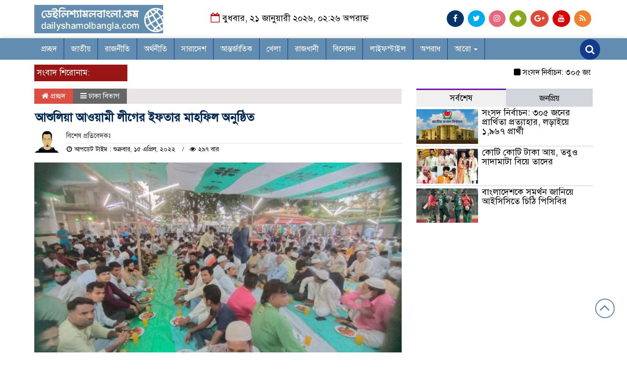

--- FILE ---
content_type: text/html; charset=UTF-8
request_url: https://www.dailyshamolbangla.com/2022/04/%E0%A6%86%E0%A6%B6%E0%A7%81%E0%A6%B2%E0%A6%BF%E0%A7%9F%E0%A6%BE-%E0%A6%86%E0%A6%93%E0%A7%9F%E0%A6%BE%E0%A6%AE%E0%A7%80-%E0%A6%B2%E0%A7%80%E0%A6%97%E0%A7%87%E0%A6%B0-%E0%A6%87%E0%A6%AB%E0%A6%A4/
body_size: 20308
content:

<html lang="bn-BD" prefix="og: http://ogp.me/ns# fb: http://ogp.me/ns/fb#">
<head>
<meta charset="UTF-8">
<meta name="viewport" content="width=device-width, initial-scale=1">
<link rel="profile" href="http://themesbazar.com">
<title>আশুলিয়া আওয়ামী লীগের ইফতার মাহফিল অনুষ্ঠিত - দৈনিক শ্যামল বাংলা</title>  
      
      
<link rel="icon" href="https://www.dailyshamolbangla.com/wp-content/uploads/2020/08/cropped-icon.png" type="image/x-icon" />
<link rel="shortcut icon" href="https://www.dailyshamolbangla.com/wp-content/uploads/2020/08/cropped-icon.png" type="image/x-icon" />   




 
    
             

  
        
        <ol style="display:none"><li><span>nerobtuner@gmail.com : শ্যামল বাংলা : শ্যামল বাংলা</span></li><li><span>omarfarukbd12@gmail.com : শ্যামল বাংলা : শ্যামল বাংলা</span></li><li><span>info@shamolbangla.net : শ্যামল বাংলা : শ্যামল বাংলা</span></li></ol><meta name='robots' content='index, follow, max-image-preview:large, max-snippet:-1, max-video-preview:-1' />

	<!-- This site is optimized with the Yoast SEO plugin v26.3 - https://yoast.com/wordpress/plugins/seo/ -->
	<title>আশুলিয়া আওয়ামী লীগের ইফতার মাহফিল অনুষ্ঠিত - দৈনিক শ্যামল বাংলা</title>
	<link rel="canonical" href="https://www.dailyshamolbangla.com/2022/04/আশুলিয়া-আওয়ামী-লীগের-ইফত/" />
	<meta name="twitter:label1" content="Written by" />
	<meta name="twitter:data1" content="শ্যামল বাংলা" />
	<script type="application/ld+json" class="yoast-schema-graph">{"@context":"https://schema.org","@graph":[{"@type":"Article","@id":"https://www.dailyshamolbangla.com/2022/04/%e0%a6%86%e0%a6%b6%e0%a7%81%e0%a6%b2%e0%a6%bf%e0%a7%9f%e0%a6%be-%e0%a6%86%e0%a6%93%e0%a7%9f%e0%a6%be%e0%a6%ae%e0%a7%80-%e0%a6%b2%e0%a7%80%e0%a6%97%e0%a7%87%e0%a6%b0-%e0%a6%87%e0%a6%ab%e0%a6%a4/#article","isPartOf":{"@id":"https://www.dailyshamolbangla.com/2022/04/%e0%a6%86%e0%a6%b6%e0%a7%81%e0%a6%b2%e0%a6%bf%e0%a7%9f%e0%a6%be-%e0%a6%86%e0%a6%93%e0%a7%9f%e0%a6%be%e0%a6%ae%e0%a7%80-%e0%a6%b2%e0%a7%80%e0%a6%97%e0%a7%87%e0%a6%b0-%e0%a6%87%e0%a6%ab%e0%a6%a4/"},"author":{"name":"শ্যামল বাংলা","@id":"https://www.dailyshamolbangla.com/#/schema/person/cdde15da6abe372ca1d302e7194f2a83"},"headline":"আশুলিয়া আওয়ামী লীগের ইফতার মাহফিল অনুষ্ঠিত","datePublished":"2022-04-15T14:26:07+00:00","mainEntityOfPage":{"@id":"https://www.dailyshamolbangla.com/2022/04/%e0%a6%86%e0%a6%b6%e0%a7%81%e0%a6%b2%e0%a6%bf%e0%a7%9f%e0%a6%be-%e0%a6%86%e0%a6%93%e0%a7%9f%e0%a6%be%e0%a6%ae%e0%a7%80-%e0%a6%b2%e0%a7%80%e0%a6%97%e0%a7%87%e0%a6%b0-%e0%a6%87%e0%a6%ab%e0%a6%a4/"},"wordCount":1,"commentCount":0,"publisher":{"@id":"https://www.dailyshamolbangla.com/#organization"},"image":{"@id":"https://www.dailyshamolbangla.com/2022/04/%e0%a6%86%e0%a6%b6%e0%a7%81%e0%a6%b2%e0%a6%bf%e0%a7%9f%e0%a6%be-%e0%a6%86%e0%a6%93%e0%a7%9f%e0%a6%be%e0%a6%ae%e0%a7%80-%e0%a6%b2%e0%a7%80%e0%a6%97%e0%a7%87%e0%a6%b0-%e0%a6%87%e0%a6%ab%e0%a6%a4/#primaryimage"},"thumbnailUrl":"https://www.dailyshamolbangla.com/wp-content/uploads/2022/04/278212447_516686949868413_8028789587844914817_n.jpg","articleSection":["ঢাকা বিভাগ"],"inLanguage":"bn-BD","potentialAction":[{"@type":"CommentAction","name":"Comment","target":["https://www.dailyshamolbangla.com/2022/04/%e0%a6%86%e0%a6%b6%e0%a7%81%e0%a6%b2%e0%a6%bf%e0%a7%9f%e0%a6%be-%e0%a6%86%e0%a6%93%e0%a7%9f%e0%a6%be%e0%a6%ae%e0%a7%80-%e0%a6%b2%e0%a7%80%e0%a6%97%e0%a7%87%e0%a6%b0-%e0%a6%87%e0%a6%ab%e0%a6%a4/#respond"]}]},{"@type":"WebPage","@id":"https://www.dailyshamolbangla.com/2022/04/%e0%a6%86%e0%a6%b6%e0%a7%81%e0%a6%b2%e0%a6%bf%e0%a7%9f%e0%a6%be-%e0%a6%86%e0%a6%93%e0%a7%9f%e0%a6%be%e0%a6%ae%e0%a7%80-%e0%a6%b2%e0%a7%80%e0%a6%97%e0%a7%87%e0%a6%b0-%e0%a6%87%e0%a6%ab%e0%a6%a4/","url":"https://www.dailyshamolbangla.com/2022/04/%e0%a6%86%e0%a6%b6%e0%a7%81%e0%a6%b2%e0%a6%bf%e0%a7%9f%e0%a6%be-%e0%a6%86%e0%a6%93%e0%a7%9f%e0%a6%be%e0%a6%ae%e0%a7%80-%e0%a6%b2%e0%a7%80%e0%a6%97%e0%a7%87%e0%a6%b0-%e0%a6%87%e0%a6%ab%e0%a6%a4/","name":"আশুলিয়া আওয়ামী লীগের ইফতার মাহফিল অনুষ্ঠিত - দৈনিক শ্যামল বাংলা","isPartOf":{"@id":"https://www.dailyshamolbangla.com/#website"},"primaryImageOfPage":{"@id":"https://www.dailyshamolbangla.com/2022/04/%e0%a6%86%e0%a6%b6%e0%a7%81%e0%a6%b2%e0%a6%bf%e0%a7%9f%e0%a6%be-%e0%a6%86%e0%a6%93%e0%a7%9f%e0%a6%be%e0%a6%ae%e0%a7%80-%e0%a6%b2%e0%a7%80%e0%a6%97%e0%a7%87%e0%a6%b0-%e0%a6%87%e0%a6%ab%e0%a6%a4/#primaryimage"},"image":{"@id":"https://www.dailyshamolbangla.com/2022/04/%e0%a6%86%e0%a6%b6%e0%a7%81%e0%a6%b2%e0%a6%bf%e0%a7%9f%e0%a6%be-%e0%a6%86%e0%a6%93%e0%a7%9f%e0%a6%be%e0%a6%ae%e0%a7%80-%e0%a6%b2%e0%a7%80%e0%a6%97%e0%a7%87%e0%a6%b0-%e0%a6%87%e0%a6%ab%e0%a6%a4/#primaryimage"},"thumbnailUrl":"https://www.dailyshamolbangla.com/wp-content/uploads/2022/04/278212447_516686949868413_8028789587844914817_n.jpg","datePublished":"2022-04-15T14:26:07+00:00","breadcrumb":{"@id":"https://www.dailyshamolbangla.com/2022/04/%e0%a6%86%e0%a6%b6%e0%a7%81%e0%a6%b2%e0%a6%bf%e0%a7%9f%e0%a6%be-%e0%a6%86%e0%a6%93%e0%a7%9f%e0%a6%be%e0%a6%ae%e0%a7%80-%e0%a6%b2%e0%a7%80%e0%a6%97%e0%a7%87%e0%a6%b0-%e0%a6%87%e0%a6%ab%e0%a6%a4/#breadcrumb"},"inLanguage":"bn-BD","potentialAction":[{"@type":"ReadAction","target":["https://www.dailyshamolbangla.com/2022/04/%e0%a6%86%e0%a6%b6%e0%a7%81%e0%a6%b2%e0%a6%bf%e0%a7%9f%e0%a6%be-%e0%a6%86%e0%a6%93%e0%a7%9f%e0%a6%be%e0%a6%ae%e0%a7%80-%e0%a6%b2%e0%a7%80%e0%a6%97%e0%a7%87%e0%a6%b0-%e0%a6%87%e0%a6%ab%e0%a6%a4/"]}]},{"@type":"ImageObject","inLanguage":"bn-BD","@id":"https://www.dailyshamolbangla.com/2022/04/%e0%a6%86%e0%a6%b6%e0%a7%81%e0%a6%b2%e0%a6%bf%e0%a7%9f%e0%a6%be-%e0%a6%86%e0%a6%93%e0%a7%9f%e0%a6%be%e0%a6%ae%e0%a7%80-%e0%a6%b2%e0%a7%80%e0%a6%97%e0%a7%87%e0%a6%b0-%e0%a6%87%e0%a6%ab%e0%a6%a4/#primaryimage","url":"https://www.dailyshamolbangla.com/wp-content/uploads/2022/04/278212447_516686949868413_8028789587844914817_n.jpg","contentUrl":"https://www.dailyshamolbangla.com/wp-content/uploads/2022/04/278212447_516686949868413_8028789587844914817_n.jpg","width":1275,"height":957},{"@type":"BreadcrumbList","@id":"https://www.dailyshamolbangla.com/2022/04/%e0%a6%86%e0%a6%b6%e0%a7%81%e0%a6%b2%e0%a6%bf%e0%a7%9f%e0%a6%be-%e0%a6%86%e0%a6%93%e0%a7%9f%e0%a6%be%e0%a6%ae%e0%a7%80-%e0%a6%b2%e0%a7%80%e0%a6%97%e0%a7%87%e0%a6%b0-%e0%a6%87%e0%a6%ab%e0%a6%a4/#breadcrumb","itemListElement":[{"@type":"ListItem","position":1,"name":"Home","item":"https://www.dailyshamolbangla.com/"},{"@type":"ListItem","position":2,"name":"আশুলিয়া আওয়ামী লীগের ইফতার মাহফিল অনুষ্ঠিত"}]},{"@type":"WebSite","@id":"https://www.dailyshamolbangla.com/#website","url":"https://www.dailyshamolbangla.com/","name":"দৈনিক শ্যামল বাংলা","description":"অবিরাম বাংলার প্রতিচ্ছবি","publisher":{"@id":"https://www.dailyshamolbangla.com/#organization"},"potentialAction":[{"@type":"SearchAction","target":{"@type":"EntryPoint","urlTemplate":"https://www.dailyshamolbangla.com/?s={search_term_string}"},"query-input":{"@type":"PropertyValueSpecification","valueRequired":true,"valueName":"search_term_string"}}],"inLanguage":"bn-BD"},{"@type":"Organization","@id":"https://www.dailyshamolbangla.com/#organization","name":"শ্যামল বাংলা","url":"https://www.dailyshamolbangla.com/","logo":{"@type":"ImageObject","inLanguage":"bn-BD","@id":"https://www.dailyshamolbangla.com/#/schema/logo/image/","url":"https://i1.wp.com/www.dailyshamolbangla.com/wp-content/uploads/2020/06/79949698_140731174030854_4183592093865738240_o.jpg?fit=1440%2C1439&ssl=1","contentUrl":"https://i1.wp.com/www.dailyshamolbangla.com/wp-content/uploads/2020/06/79949698_140731174030854_4183592093865738240_o.jpg?fit=1440%2C1439&ssl=1","width":1440,"height":1439,"caption":"শ্যামল বাংলা"},"image":{"@id":"https://www.dailyshamolbangla.com/#/schema/logo/image/"},"sameAs":["https://www.facebook.com/shamolbangla.net/"]},{"@type":"Person","@id":"https://www.dailyshamolbangla.com/#/schema/person/cdde15da6abe372ca1d302e7194f2a83","name":"শ্যামল বাংলা","image":{"@type":"ImageObject","inLanguage":"bn-BD","@id":"https://www.dailyshamolbangla.com/#/schema/person/image/","url":"https://secure.gravatar.com/avatar/94b465a7e29593395d6a081e91e27b74778f1f13774673198070bafeb627d8a8?s=96&d=mm&r=g","contentUrl":"https://secure.gravatar.com/avatar/94b465a7e29593395d6a081e91e27b74778f1f13774673198070bafeb627d8a8?s=96&d=mm&r=g","caption":"শ্যামল বাংলা"},"sameAs":["https://www.dailyshamolbangla.com/"],"url":"https://www.dailyshamolbangla.com/author/shamolbangla/"}]}</script>
	<!-- / Yoast SEO plugin. -->


<link rel='dns-prefetch' href='//stats.wp.com' />
<link rel="alternate" type="application/rss+xml" title="দৈনিক শ্যামল বাংলা &raquo; ফীড" href="https://www.dailyshamolbangla.com/feed/" />
<link rel="alternate" type="application/rss+xml" title="দৈনিক শ্যামল বাংলা &raquo; মন্তব্য ফীড" href="https://www.dailyshamolbangla.com/comments/feed/" />
<link rel="alternate" type="application/rss+xml" title="দৈনিক শ্যামল বাংলা &raquo; আশুলিয়া আওয়ামী লীগের ইফতার মাহফিল অনুষ্ঠিত মন্তব্যের ফিড" href="https://www.dailyshamolbangla.com/2022/04/%e0%a6%86%e0%a6%b6%e0%a7%81%e0%a6%b2%e0%a6%bf%e0%a7%9f%e0%a6%be-%e0%a6%86%e0%a6%93%e0%a7%9f%e0%a6%be%e0%a6%ae%e0%a7%80-%e0%a6%b2%e0%a7%80%e0%a6%97%e0%a7%87%e0%a6%b0-%e0%a6%87%e0%a6%ab%e0%a6%a4/feed/" />
<link rel="alternate" title="oEmbed (JSON)" type="application/json+oembed" href="https://www.dailyshamolbangla.com/wp-json/oembed/1.0/embed?url=https%3A%2F%2Fwww.dailyshamolbangla.com%2F2022%2F04%2F%25e0%25a6%2586%25e0%25a6%25b6%25e0%25a7%2581%25e0%25a6%25b2%25e0%25a6%25bf%25e0%25a7%259f%25e0%25a6%25be-%25e0%25a6%2586%25e0%25a6%2593%25e0%25a7%259f%25e0%25a6%25be%25e0%25a6%25ae%25e0%25a7%2580-%25e0%25a6%25b2%25e0%25a7%2580%25e0%25a6%2597%25e0%25a7%2587%25e0%25a6%25b0-%25e0%25a6%2587%25e0%25a6%25ab%25e0%25a6%25a4%2F" />
<link rel="alternate" title="oEmbed (XML)" type="text/xml+oembed" href="https://www.dailyshamolbangla.com/wp-json/oembed/1.0/embed?url=https%3A%2F%2Fwww.dailyshamolbangla.com%2F2022%2F04%2F%25e0%25a6%2586%25e0%25a6%25b6%25e0%25a7%2581%25e0%25a6%25b2%25e0%25a6%25bf%25e0%25a7%259f%25e0%25a6%25be-%25e0%25a6%2586%25e0%25a6%2593%25e0%25a7%259f%25e0%25a6%25be%25e0%25a6%25ae%25e0%25a7%2580-%25e0%25a6%25b2%25e0%25a7%2580%25e0%25a6%2597%25e0%25a7%2587%25e0%25a6%25b0-%25e0%25a6%2587%25e0%25a6%25ab%25e0%25a6%25a4%2F&#038;format=xml" />
<style id='wp-img-auto-sizes-contain-inline-css' type='text/css'>
img:is([sizes=auto i],[sizes^="auto," i]){contain-intrinsic-size:3000px 1500px}
/*# sourceURL=wp-img-auto-sizes-contain-inline-css */
</style>

<style id='wp-emoji-styles-inline-css' type='text/css'>

	img.wp-smiley, img.emoji {
		display: inline !important;
		border: none !important;
		box-shadow: none !important;
		height: 1em !important;
		width: 1em !important;
		margin: 0 0.07em !important;
		vertical-align: -0.1em !important;
		background: none !important;
		padding: 0 !important;
	}
/*# sourceURL=wp-emoji-styles-inline-css */
</style>
<link rel='stylesheet' id='wp-block-library-css' href='https://www.dailyshamolbangla.com/wp-includes/css/dist/block-library/style.min.css?ver=6.9' type='text/css' media='all' />
<style id='global-styles-inline-css' type='text/css'>
:root{--wp--preset--aspect-ratio--square: 1;--wp--preset--aspect-ratio--4-3: 4/3;--wp--preset--aspect-ratio--3-4: 3/4;--wp--preset--aspect-ratio--3-2: 3/2;--wp--preset--aspect-ratio--2-3: 2/3;--wp--preset--aspect-ratio--16-9: 16/9;--wp--preset--aspect-ratio--9-16: 9/16;--wp--preset--color--black: #000000;--wp--preset--color--cyan-bluish-gray: #abb8c3;--wp--preset--color--white: #ffffff;--wp--preset--color--pale-pink: #f78da7;--wp--preset--color--vivid-red: #cf2e2e;--wp--preset--color--luminous-vivid-orange: #ff6900;--wp--preset--color--luminous-vivid-amber: #fcb900;--wp--preset--color--light-green-cyan: #7bdcb5;--wp--preset--color--vivid-green-cyan: #00d084;--wp--preset--color--pale-cyan-blue: #8ed1fc;--wp--preset--color--vivid-cyan-blue: #0693e3;--wp--preset--color--vivid-purple: #9b51e0;--wp--preset--gradient--vivid-cyan-blue-to-vivid-purple: linear-gradient(135deg,rgb(6,147,227) 0%,rgb(155,81,224) 100%);--wp--preset--gradient--light-green-cyan-to-vivid-green-cyan: linear-gradient(135deg,rgb(122,220,180) 0%,rgb(0,208,130) 100%);--wp--preset--gradient--luminous-vivid-amber-to-luminous-vivid-orange: linear-gradient(135deg,rgb(252,185,0) 0%,rgb(255,105,0) 100%);--wp--preset--gradient--luminous-vivid-orange-to-vivid-red: linear-gradient(135deg,rgb(255,105,0) 0%,rgb(207,46,46) 100%);--wp--preset--gradient--very-light-gray-to-cyan-bluish-gray: linear-gradient(135deg,rgb(238,238,238) 0%,rgb(169,184,195) 100%);--wp--preset--gradient--cool-to-warm-spectrum: linear-gradient(135deg,rgb(74,234,220) 0%,rgb(151,120,209) 20%,rgb(207,42,186) 40%,rgb(238,44,130) 60%,rgb(251,105,98) 80%,rgb(254,248,76) 100%);--wp--preset--gradient--blush-light-purple: linear-gradient(135deg,rgb(255,206,236) 0%,rgb(152,150,240) 100%);--wp--preset--gradient--blush-bordeaux: linear-gradient(135deg,rgb(254,205,165) 0%,rgb(254,45,45) 50%,rgb(107,0,62) 100%);--wp--preset--gradient--luminous-dusk: linear-gradient(135deg,rgb(255,203,112) 0%,rgb(199,81,192) 50%,rgb(65,88,208) 100%);--wp--preset--gradient--pale-ocean: linear-gradient(135deg,rgb(255,245,203) 0%,rgb(182,227,212) 50%,rgb(51,167,181) 100%);--wp--preset--gradient--electric-grass: linear-gradient(135deg,rgb(202,248,128) 0%,rgb(113,206,126) 100%);--wp--preset--gradient--midnight: linear-gradient(135deg,rgb(2,3,129) 0%,rgb(40,116,252) 100%);--wp--preset--font-size--small: 13px;--wp--preset--font-size--medium: 20px;--wp--preset--font-size--large: 36px;--wp--preset--font-size--x-large: 42px;--wp--preset--spacing--20: 0.44rem;--wp--preset--spacing--30: 0.67rem;--wp--preset--spacing--40: 1rem;--wp--preset--spacing--50: 1.5rem;--wp--preset--spacing--60: 2.25rem;--wp--preset--spacing--70: 3.38rem;--wp--preset--spacing--80: 5.06rem;--wp--preset--shadow--natural: 6px 6px 9px rgba(0, 0, 0, 0.2);--wp--preset--shadow--deep: 12px 12px 50px rgba(0, 0, 0, 0.4);--wp--preset--shadow--sharp: 6px 6px 0px rgba(0, 0, 0, 0.2);--wp--preset--shadow--outlined: 6px 6px 0px -3px rgb(255, 255, 255), 6px 6px rgb(0, 0, 0);--wp--preset--shadow--crisp: 6px 6px 0px rgb(0, 0, 0);}:where(.is-layout-flex){gap: 0.5em;}:where(.is-layout-grid){gap: 0.5em;}body .is-layout-flex{display: flex;}.is-layout-flex{flex-wrap: wrap;align-items: center;}.is-layout-flex > :is(*, div){margin: 0;}body .is-layout-grid{display: grid;}.is-layout-grid > :is(*, div){margin: 0;}:where(.wp-block-columns.is-layout-flex){gap: 2em;}:where(.wp-block-columns.is-layout-grid){gap: 2em;}:where(.wp-block-post-template.is-layout-flex){gap: 1.25em;}:where(.wp-block-post-template.is-layout-grid){gap: 1.25em;}.has-black-color{color: var(--wp--preset--color--black) !important;}.has-cyan-bluish-gray-color{color: var(--wp--preset--color--cyan-bluish-gray) !important;}.has-white-color{color: var(--wp--preset--color--white) !important;}.has-pale-pink-color{color: var(--wp--preset--color--pale-pink) !important;}.has-vivid-red-color{color: var(--wp--preset--color--vivid-red) !important;}.has-luminous-vivid-orange-color{color: var(--wp--preset--color--luminous-vivid-orange) !important;}.has-luminous-vivid-amber-color{color: var(--wp--preset--color--luminous-vivid-amber) !important;}.has-light-green-cyan-color{color: var(--wp--preset--color--light-green-cyan) !important;}.has-vivid-green-cyan-color{color: var(--wp--preset--color--vivid-green-cyan) !important;}.has-pale-cyan-blue-color{color: var(--wp--preset--color--pale-cyan-blue) !important;}.has-vivid-cyan-blue-color{color: var(--wp--preset--color--vivid-cyan-blue) !important;}.has-vivid-purple-color{color: var(--wp--preset--color--vivid-purple) !important;}.has-black-background-color{background-color: var(--wp--preset--color--black) !important;}.has-cyan-bluish-gray-background-color{background-color: var(--wp--preset--color--cyan-bluish-gray) !important;}.has-white-background-color{background-color: var(--wp--preset--color--white) !important;}.has-pale-pink-background-color{background-color: var(--wp--preset--color--pale-pink) !important;}.has-vivid-red-background-color{background-color: var(--wp--preset--color--vivid-red) !important;}.has-luminous-vivid-orange-background-color{background-color: var(--wp--preset--color--luminous-vivid-orange) !important;}.has-luminous-vivid-amber-background-color{background-color: var(--wp--preset--color--luminous-vivid-amber) !important;}.has-light-green-cyan-background-color{background-color: var(--wp--preset--color--light-green-cyan) !important;}.has-vivid-green-cyan-background-color{background-color: var(--wp--preset--color--vivid-green-cyan) !important;}.has-pale-cyan-blue-background-color{background-color: var(--wp--preset--color--pale-cyan-blue) !important;}.has-vivid-cyan-blue-background-color{background-color: var(--wp--preset--color--vivid-cyan-blue) !important;}.has-vivid-purple-background-color{background-color: var(--wp--preset--color--vivid-purple) !important;}.has-black-border-color{border-color: var(--wp--preset--color--black) !important;}.has-cyan-bluish-gray-border-color{border-color: var(--wp--preset--color--cyan-bluish-gray) !important;}.has-white-border-color{border-color: var(--wp--preset--color--white) !important;}.has-pale-pink-border-color{border-color: var(--wp--preset--color--pale-pink) !important;}.has-vivid-red-border-color{border-color: var(--wp--preset--color--vivid-red) !important;}.has-luminous-vivid-orange-border-color{border-color: var(--wp--preset--color--luminous-vivid-orange) !important;}.has-luminous-vivid-amber-border-color{border-color: var(--wp--preset--color--luminous-vivid-amber) !important;}.has-light-green-cyan-border-color{border-color: var(--wp--preset--color--light-green-cyan) !important;}.has-vivid-green-cyan-border-color{border-color: var(--wp--preset--color--vivid-green-cyan) !important;}.has-pale-cyan-blue-border-color{border-color: var(--wp--preset--color--pale-cyan-blue) !important;}.has-vivid-cyan-blue-border-color{border-color: var(--wp--preset--color--vivid-cyan-blue) !important;}.has-vivid-purple-border-color{border-color: var(--wp--preset--color--vivid-purple) !important;}.has-vivid-cyan-blue-to-vivid-purple-gradient-background{background: var(--wp--preset--gradient--vivid-cyan-blue-to-vivid-purple) !important;}.has-light-green-cyan-to-vivid-green-cyan-gradient-background{background: var(--wp--preset--gradient--light-green-cyan-to-vivid-green-cyan) !important;}.has-luminous-vivid-amber-to-luminous-vivid-orange-gradient-background{background: var(--wp--preset--gradient--luminous-vivid-amber-to-luminous-vivid-orange) !important;}.has-luminous-vivid-orange-to-vivid-red-gradient-background{background: var(--wp--preset--gradient--luminous-vivid-orange-to-vivid-red) !important;}.has-very-light-gray-to-cyan-bluish-gray-gradient-background{background: var(--wp--preset--gradient--very-light-gray-to-cyan-bluish-gray) !important;}.has-cool-to-warm-spectrum-gradient-background{background: var(--wp--preset--gradient--cool-to-warm-spectrum) !important;}.has-blush-light-purple-gradient-background{background: var(--wp--preset--gradient--blush-light-purple) !important;}.has-blush-bordeaux-gradient-background{background: var(--wp--preset--gradient--blush-bordeaux) !important;}.has-luminous-dusk-gradient-background{background: var(--wp--preset--gradient--luminous-dusk) !important;}.has-pale-ocean-gradient-background{background: var(--wp--preset--gradient--pale-ocean) !important;}.has-electric-grass-gradient-background{background: var(--wp--preset--gradient--electric-grass) !important;}.has-midnight-gradient-background{background: var(--wp--preset--gradient--midnight) !important;}.has-small-font-size{font-size: var(--wp--preset--font-size--small) !important;}.has-medium-font-size{font-size: var(--wp--preset--font-size--medium) !important;}.has-large-font-size{font-size: var(--wp--preset--font-size--large) !important;}.has-x-large-font-size{font-size: var(--wp--preset--font-size--x-large) !important;}
/*# sourceURL=global-styles-inline-css */
</style>

<style id='classic-theme-styles-inline-css' type='text/css'>
/*! This file is auto-generated */
.wp-block-button__link{color:#fff;background-color:#32373c;border-radius:9999px;box-shadow:none;text-decoration:none;padding:calc(.667em + 2px) calc(1.333em + 2px);font-size:1.125em}.wp-block-file__button{background:#32373c;color:#fff;text-decoration:none}
/*# sourceURL=/wp-includes/css/classic-themes.min.css */
</style>
<link rel='stylesheet' id='bootstrap-css' href='https://www.dailyshamolbangla.com/wp-content/themes/techpeon-news/css/bootstrap.min.css?ver=6.9' type='text/css' media='all' />
<link rel='stylesheet' id='font-awesome-css' href='https://www.dailyshamolbangla.com/wp-content/themes/techpeon-news/css/font-awesome.min.css?ver=6.9' type='text/css' media='all' />
<link rel='stylesheet' id='responsive-css' href='https://www.dailyshamolbangla.com/wp-content/themes/techpeon-news/css/responsive.css?ver=6.9' type='text/css' media='all' />
<link rel='stylesheet' id='menu-css' href='https://www.dailyshamolbangla.com/wp-content/themes/techpeon-news/css/menu.css?ver=6.9' type='text/css' media='all' />
<link rel='stylesheet' id='owl_carousel_min-css' href='https://www.dailyshamolbangla.com/wp-content/themes/techpeon-news/css/owl.carousel.min.css?ver=6.9' type='text/css' media='all' />
<link rel='stylesheet' id='archive-style-css' href='https://www.dailyshamolbangla.com/wp-content/themes/techpeon-news/css/archive-style.css?ver=6.9' type='text/css' media='all' />
<link rel='stylesheet' id='style-css' href='https://www.dailyshamolbangla.com/wp-content/themes/techpeon-news/style.css?ver=6.9' type='text/css' media='all' />
<script type="text/javascript" src="https://www.dailyshamolbangla.com/wp-includes/js/jquery/jquery.min.js?ver=3.7.1" id="jquery-core-js"></script>
<script type="text/javascript" src="https://www.dailyshamolbangla.com/wp-includes/js/jquery/jquery-migrate.min.js?ver=3.4.1" id="jquery-migrate-js"></script>
<script type="text/javascript" src="https://www.dailyshamolbangla.com/wp-content/themes/techpeon-news/js/bootstrap.min.js?ver=6.9" id="js_min-js"></script>
<script type="text/javascript" src="https://www.dailyshamolbangla.com/wp-content/themes/techpeon-news/js/jquery.min.js?ver=6.9" id="jquery-min-js"></script>
<script type="text/javascript" src="https://www.dailyshamolbangla.com/wp-content/themes/techpeon-news/js/owl.carousel.min.js?ver=6.9" id="owl_carousel_min-js"></script>
<script type="text/javascript" src="https://www.dailyshamolbangla.com/wp-content/themes/techpeon-news/js/main.js?ver=6.9" id="main-js"></script>
<link rel="https://api.w.org/" href="https://www.dailyshamolbangla.com/wp-json/" /><link rel="alternate" title="JSON" type="application/json" href="https://www.dailyshamolbangla.com/wp-json/wp/v2/posts/83286" /><link rel="EditURI" type="application/rsd+xml" title="RSD" href="https://www.dailyshamolbangla.com/xmlrpc.php?rsd" />
<meta name="generator" content="WordPress 6.9" />
<link rel='shortlink' href='https://www.dailyshamolbangla.com/?p=83286' />
	<style>img#wpstats{display:none}</style>
		<link rel="icon" href="https://www.dailyshamolbangla.com/wp-content/uploads/2020/08/cropped-icon-32x32.png" sizes="32x32" />
<link rel="icon" href="https://www.dailyshamolbangla.com/wp-content/uploads/2020/08/cropped-icon-192x192.png" sizes="192x192" />
<link rel="apple-touch-icon" href="https://www.dailyshamolbangla.com/wp-content/uploads/2020/08/cropped-icon-180x180.png" />
<meta name="msapplication-TileImage" content="https://www.dailyshamolbangla.com/wp-content/uploads/2020/08/cropped-icon-270x270.png" />

<!-- START - Open Graph and Twitter Card Tags 3.3.7 -->
 <!-- Facebook Open Graph -->
  <meta property="og:locale" content="bn_IN"/>
  <meta property="og:site_name" content="দৈনিক শ্যামল বাংলা"/>
  <meta property="og:title" content="আশুলিয়া আওয়ামী লীগের ইফতার মাহফিল অনুষ্ঠিত"/>
  <meta property="og:url" content="https://www.dailyshamolbangla.com/2022/04/%e0%a6%86%e0%a6%b6%e0%a7%81%e0%a6%b2%e0%a6%bf%e0%a7%9f%e0%a6%be-%e0%a6%86%e0%a6%93%e0%a7%9f%e0%a6%be%e0%a6%ae%e0%a7%80-%e0%a6%b2%e0%a7%80%e0%a6%97%e0%a7%87%e0%a6%b0-%e0%a6%87%e0%a6%ab%e0%a6%a4/"/>
  <meta property="og:type" content="article"/>
  <meta property="og:description" content="আশুলিয়া থানা আওয়ামী লীগের নির্দেশ ক্রমে স্বনির্ভর ধামসোনা ইউনিয়নের ৯নং ওয়ার্ডের ঘোরা পীর মাজার সংলগ্ন মাঠে ইফতার মাহফিল অনুষ্ঠিত হয়। 

শুক্রবার (১৫এপ্রিল) বিকেলে সাভার উপজেলার আশুলিয়া থানার শিমুলিয়া ইউনিয়ন পরিষদের আশুলিয়া থানা আওয়ামী লীগের নির্দেশ ক্রমে ইফতার মাহফিল অনুষ্ঠিত হয়। অনুস্ঠানে প্রধান অ"/>
  <meta property="og:image" content="https://www.dailyshamolbangla.com/wp-content/plugins/wonderm00ns-simple-facebook-open-graph-tags/fbimg.php?is_home=0&amp;is_front_page=0&amp;object_type=post&amp;post_id=83286&amp;object_id=83286&amp;img=https%253A%252F%252Fwww.dailyshamolbangla.com%252Fwp-content%252Fuploads%252F2022%252F04%252F278212447_516686949868413_8028789587844914817_n.jpg"/>
  <meta property="og:image:url" content="https://www.dailyshamolbangla.com/wp-content/plugins/wonderm00ns-simple-facebook-open-graph-tags/fbimg.php?is_home=0&amp;is_front_page=0&amp;object_type=post&amp;post_id=83286&amp;object_id=83286&amp;img=https%253A%252F%252Fwww.dailyshamolbangla.com%252Fwp-content%252Fuploads%252F2022%252F04%252F278212447_516686949868413_8028789587844914817_n.jpg"/>
  <meta property="og:image:secure_url" content="https://www.dailyshamolbangla.com/wp-content/plugins/wonderm00ns-simple-facebook-open-graph-tags/fbimg.php?is_home=0&amp;is_front_page=0&amp;object_type=post&amp;post_id=83286&amp;object_id=83286&amp;img=https%253A%252F%252Fwww.dailyshamolbangla.com%252Fwp-content%252Fuploads%252F2022%252F04%252F278212447_516686949868413_8028789587844914817_n.jpg"/>
  <meta property="og:image:width" content="1200"/>
  <meta property="og:image:height" content="630"/>
  <meta property="article:published_time" content="2022-04-15T20:26:07+06:00"/>
  <meta property="article:modified_time" content="2022-04-15T20:26:07+06:00" />
  <meta property="og:updated_time" content="2022-04-15T20:26:07+06:00" />
  <meta property="article:section" content="ঢাকা বিভাগ"/>
  <meta property="article:author" content="https://www.dailyshamolbangla.com/"/>
  <meta property="article:publisher" content="https://www.facebook.com/ShamolbanglaDotNet/"/>
  <meta property="fb:app_id" content="213190659958471"/>
 <!-- Google+ / Schema.org -->
 <!-- Twitter Cards -->
  <meta name="twitter:title" content="আশুলিয়া আওয়ামী লীগের ইফতার মাহফিল অনুষ্ঠিত"/>
  <meta name="twitter:url" content="https://www.dailyshamolbangla.com/2022/04/%e0%a6%86%e0%a6%b6%e0%a7%81%e0%a6%b2%e0%a6%bf%e0%a7%9f%e0%a6%be-%e0%a6%86%e0%a6%93%e0%a7%9f%e0%a6%be%e0%a6%ae%e0%a7%80-%e0%a6%b2%e0%a7%80%e0%a6%97%e0%a7%87%e0%a6%b0-%e0%a6%87%e0%a6%ab%e0%a6%a4/"/>
  <meta name="twitter:description" content="আশুলিয়া থানা আওয়ামী লীগের নির্দেশ ক্রমে স্বনির্ভর ধামসোনা ইউনিয়নের ৯নং ওয়ার্ডের ঘোরা পীর মাজার সংলগ্ন মাঠে ইফতার মাহফিল অনুষ্ঠিত হয়। 

শুক্রবার (১৫এপ্রিল) বিকেলে সাভার উপজেলার আশুলিয়া থানার শিমুলিয়া ইউনিয়ন পরিষদের আশুলিয়া থানা আওয়ামী লীগের নির্দেশ ক্রমে ইফতার মাহফিল অনুষ্ঠিত হয়। অনুস্ঠানে প্রধান অ"/>
  <meta name="twitter:image" content="https://www.dailyshamolbangla.com/wp-content/plugins/wonderm00ns-simple-facebook-open-graph-tags/fbimg.php?is_home=0&amp;is_front_page=0&amp;object_type=post&amp;post_id=83286&amp;object_id=83286&amp;img=https%253A%252F%252Fwww.dailyshamolbangla.com%252Fwp-content%252Fuploads%252F2022%252F04%252F278212447_516686949868413_8028789587844914817_n.jpg"/>
  <meta name="twitter:card" content="summary_large_image"/>
 <!-- SEO -->
 <!-- Misc. tags -->
 <!-- is_singular | image overlay -->
<!-- END - Open Graph and Twitter Card Tags 3.3.7 -->
	
	


<style>

body {
	font-size: 17px;
	width:100%;
	font-family: SolaimanLipiNormal;
}
.date {
    text-align: center;
    padding: 20px 0px;
    font-size: 18px;
    font-weight: normal;
	color:#000;
}
.scrool_1{
    padding:5px;
    font-size:17px;
    background:#9A1515;
    color:#fff;
	text-align:left;
    font-weight: 400;
}
.footer-scrool {
    position: fixed;
    background: aliceblue;
    color:#fff;
    z-index: 99;
    overflow: hidden;
    bottom: 0;
    left: 0;
    right: 0;
}
.footer-scrool-1 {
    float: left;
    width: 18%;
    background:#9A1515;
    padding: 6px;
    font-size: 18px;
}
.cat_title{
    display: block;
    margin-bottom:7px;
    background-color: #b0d2f4;
} 
.cat_title a{ 
    color:#fff;
    font-weight:400;
    font-size: 16px;
    text-decoration: none; 
    position:relative;
    display: inline-block; 
    margin: 0px 0 0 0 !important;
    background: #01284F;
    padding:6px 10px;
}
.cat_title a:after{
    left: 100%;
    height: 0;
    width: 7px;
    position: absolute;
    top: 0;
    content: "";
    pointer-events: none;
    margin-left: 0;
    margin-top: 0;
    border-bottom: 35px solid #01284F;
    border-right: 28px solid transparent;
}
.cat_title p{ 
    color:#fff;
    font-weight:400;
    font-size: 16px;
    text-decoration: none; 
    position:relative;
    display: inline-block; 
    margin: 0px 0 0 0 !important;
    background: #01284F;
    padding:6px 10px;
}
.cat_title p:after{
    left: 100%;
    height: 0;
    width: 7px;
    position: absolute;
    top: 0;
    content: "";
    pointer-events: none;
    margin-left: 0;
    margin-top: 0;
    border-bottom: 35px solid #01284F;
    border-right: 28px solid transparent;
}

.cat_title_two{
    background:#F0F0F0;
}
#pointer a{
    color:#fff;
    font-weight:;
    font-size: 18px;
    text-decoration: none;
}

 #pointer {
    width: 180px;
    height: 40px;
    position: relative;
    background: #01284F;
    padding-top:8px;
    padding-left:10px;
    margin:0;
	color:#fff;
    font-weight:;
    font-size: 18px;
    margin-bottom:5px;
    margin-top:10px;
  }
 #pointer:after {     
    content: "";
    position: absolute;
    left: 0;
    bottom: 0;
    width: 0;
    height: 0 white;
  }
#pointer:before {
    content: "";
    position: absolute;
    right: -20px;
    bottom: 0;
    width: 0;
    height: 0;
    border-left: 20px solid #01284F;
    border-top: 20px solid transparent;
    border-bottom: 20px solid transparent;
  }
.cat_title_three{
	color:#fff;
    font-weight:400;
    font-size: 17px;
	background:#23527C;
	border-left:4px solid#B30F0F;
	padding:5px;
	margin-bottom:7px;
}
.cat_title_three a{
	color:#fff;
    font-weight:400;
    font-size: 17px;
}
.cat_title_four{
    background-color:  #006699;
    padding: 7px;
    border-radius: 5px 5px 0px 0px;
    margin-top: 7px;
    margin-bottom: 5px;
    color:#fff;
    font-weight:400;
    font-size: 20px;
}
.cat_title_four span a{
    color:#fff;
    font-weight:400;
    font-size: 20px;
    text-decoration: none;
    background: #7D0101;
    border-radius: 0px 50px 0px 0px;
    padding: 7px 20px 7px 10px;
}
.cat_title_four span {
    color:#fff;
    font-weight:400;
    font-size: 20px;
    text-decoration: none;
    background: #7D0101;
    border-radius: 0px 50px 0px 0px;
    padding: 7px 20px 7px 10px;
}
.fixed_cat_title{
    padding:7px;
    border-bottom:1px solid#1e73be;
    margin-bottom: 7px;
}
.fixed_cat_title span{
    background:#1e73be;
    padding:8px 20px;
    margin-left:-7px;
    font-size:18px;
}
.fixed_cat_title span2{
    padding:8px 8px 0 0;
    margin-right:-10px;
    margin-top: -7px;
    float:right;
    font-size:18px;
}
.fixed_cat_title a{
    color:#fff;
}
.fixed_cat_title span2 a{ 
    color:#489DDE; 
    padding-left: 20px;
    border-left: 3px solid#FE0101;  
}



.overly_hadding_1 {
  position: absolute; 
  bottom: 0; 
  background: rgb(0, 0, 0);
  background: rgba(0, 0, 0, 0.2); /* Black see-through */
  color: #f1f1f1; 
  width: 100%;
  transition: .5s ease;
  opacity:0;
  padding:10px;
  margin:0;
}
.overly_hadding_1 a {
    text-decoration:none;
    font-size:22px;
	line-height:autopx;
	font-weight:400;
    color:#fff;
}
.overly_hadding_1 a:hover {
    color: #F9FF06
}

.Name .overly_hadding_1 {
  opacity: 1;
}

.overly_hadding_2 {
  position: absolute; 
  bottom: 0; 
  background: rgb(0, 0, 0);
  background: rgba(0, 0, 0, 0.2); /* Black see-through */
  color: #f1f1f1; 
  width: 100%;
  transition: .5s ease;
  opacity:0;
  padding: 10px;
  margin:0;
}
.overly_hadding_2 a {
    text-decoration:none;
    font-size:18px;
	line-height:autopx;
	font-weight:400;
    color:#fff;
}
.overly_hadding_2 a:hover {
    color: #F9FF06
}

.Name .overly_hadding_2 {
  opacity: 1;
}
.hadding_01{  
    padding: 3px 0px 5px 5px;
    margin: 0;
}
.hadding_01 a{
    font-size:22px;
	line-height:autopx;
	font-weight:400;
    color:#000;
    text-decoration:none;
}
.hadding_01 a:hover{
    color:#960303;
}
.hadding_02{  
    padding-top:3px;
    padding-bottom:5px;
    margin: 0;
}
.hadding_02 a{
    font-size:20px;
	line-height:autopx;
	font-weight:400;
    color:#000;
    text-decoration:none;
}
.hadding_02 a:hover{
    color:#020257;
}

.hadding_03{  
    padding-right: 3px;
    padding-left: 6px;
    padding-bottom:4px;
    margin: 0;
}
.hadding_03 a{
    font-size:18px;
	line-height:autopx;
	font-weight:400;
    color:#000;
    text-decoration:none;
}
.hadding_03 a:hover{
    color:#FE0B05;
}

.more_news {
    float:right;
    margin-bottom: 3px;
}
.more_news a{
    display: inline-block;
    font-size:15px;
	font-weight:;
    color:#FE0303;
    padding: 6px 20px;
    border-radius: 50px;
    transition: .3s;
    margin-top: 2px;
    text-decoration: none;
  }
.more_news a:hover{
    color: #049D0F;
    transition: .7s;
  }

.facebook_title{
	font-size:16px;
	font-weight:;
    color:#000000;
	background:#628DB1;
	border-left:4px solid#B30F0F;
	padding:5px;
	margin-bottom:7px;
}
.archive_calender_sec {
	margin: 8px 0px;
	overflow: hidden;
}
.archive_title{
	font-size:16px;
	font-weight:;
    color:#000000;
	background:#628DB1;
	border-left:4px solid#B30F0F;
	padding:5px;
	margin-bottom:7px;
}

.widget_area h3{
	font-size:16px;
	font-weight:;
    color:#000000;
	background:#628DB1;
	border-left:4px solid#B30F0F;
	padding:5px;
	margin-bottom:7px;
}

.footer_section{
    background: #628db0;
    padding: 20px 0;
}
.footer-menu ul li a{
    color: #000000;
    text-decoration: none;
}
.footer-border{
    border-bottom :1px solid #000000;
    padding-top: 10px;
    margin-bottom: 10px;
}
.menu-border{
    border-right: 1px solid #000000;
}

.editorial-text{
    font-size: 17px;
    color: #000000;
    text-align: right; 
}
.address-text{
    text-align: left;
    font-size: 17px;
    color: #000000; 
}
.root{
    padding: 10px 10px;
    background-color: #000000;
    margin-bottom: 35px;
}
.root_01{
    font-size: 16px;
    color: #FFFFFF;
}
.root_02 {
    font-size: 16px;
    color: #FFFFFF;
    text-align: right;
}

.scrollToTop{
    width:40px; 
    height:40px;
    padding:10px;  
    background: transparent;
    position:fixed;
    right:25px;
    bottom:70px;
    border-radius: 50%;
    z-index: 999;
    border: 2px solid#628db0;
}
.scrollToTop i.fa {
    font-size: 35px;
    color: #628db0;
    font-weight: 400;
    top: -2px;
    display: block;
    position: absolute;
    right: 7px;
}

.menu_section{
    background: #628db0;
    box-shadow: 0 0 10px #dddbdb;
    z-index: 999999;
}
.menu_bottom { 
    background: #628db0;
 }
.menu_area .menu_bottom .mainmenu a , .navbar-default .navbar-nav > li > a {
    font-size: 16px;
    color: #FFFFFF;
    text-transform: capitalize;
    padding: 12px 14px;
    border-right:1px solid#123b8e;
}

.navbar-default .navbar-nav > .active > a, .navbar-default .navbar-nav > .active > a:hover, 
.navbar-default .navbar-nav > .active > a:focus {
    color: #fff !important;
    margin: 0px;
    background-color: #9A1515;
}
.search-icon i {
    color: #fff;
    font-size: 20px;
    -webkit-border-radius: 50px;
    -moz-border-radius: 50px;
    border-radius: 50px;
    padding: 11px;
    -webkit-transition: all 0.8s;
    -moz-transition: all 0.8s;
    -o-transition: all 0.8s;
    -ms-transition: all 0.8s;
    transition: all 0.8s;
    background: #123b8e;
}


</style>
<script data-ad-client="ca-pub-6491396940103558" async src="https://pagead2.googlesyndication.com/pagead/js/adsbygoogle.js"></script>
    </head>
    <body>
	


<!------------- Archive start --------------->
    <script src="https://code.jquery.com/jquery-1.12.4.js"></script>
  <script src="https://code.jquery.com/ui/1.12.1/jquery-ui.js"></script>
  <script type="text/javascript">
       $(function() {
               $("#datepicker").datepicker({ dateFormat: "yymmdd",       changeMonth: true,
      changeYear: true }).val()
   
       });

   </script> 
		
		<!------------ header section Start -------------->
	
		<section class="header_section">
		
			   
									
					<div class="container">
							
								
				<div class="row">
					<div class="col-md-3 col-sm-3">
						<div class="header_logo">
							<a href="https://www.dailyshamolbangla.com/"><img src=" https://www.dailyshamolbangla.com/wp-content/uploads/2025/11/dailylogo-1-copy.jpg" alt="Logo" width="100%"></a> 
						</div>
					</div>				
					<div class="col-md-5 col-sm-5">
						<div class="date">
						 	<i class="fa fa-calendar-o "></i> 
													
								বুধবার, ২১ জানুয়ারী ২০২৬, ০২:২৬ অপরাহ্ন													   
														</div>
					</div>				
					<div class="col-md-4 col-sm-4">
						<div class="top_hdr_social">
	                        <ul>
	                            <li><a href="https://www.facebook.com/shamolbangladotnet/" target="_blank" class="facebook"> <i class="fa fa-facebook"></i></a></li>
	                            <li><a href="https://twitter.com/" target="_blank" class="twitter"> <i class="fa fa-twitter"></i></a></li>
	                            <li><a href="" target="_blank" class="instagram"> <i class="fa fa-instagram"></i></a></li>
	                            <li><a href="#" target="_blank" class="android"> <i class="fa fa-android"></i></a></li>
	                            <li><a href="#" target="_blank" class="google_plus"> <i class="fa fa-google-plus"></i></a></li>
	                            <li><a href="https://www.youtube.com/" target="_blank" class="youtube"> <i class="fa fa-youtube"></i></a></li>
	                            <li><a href="#" target="_blank" class="rss"> <i class="fa fa-rss"></i></a></li>
	                        </ul>
	                    </div>
					</div>				
				</div>
			</div>
		</section>


		<!------------ Menu & Search section Start -------------->

		<section class="menu_section" id="myHeader">
		
              
									
					<div class="container">
							
								
                <div class="row">
                	<div class="col-xs-10 col-md-11 col-sm-11">
                		<div id="menu-area" class="menu_area">
		                    <div class="menu_bottom">
                                <nav role="navigation" class="navbar navbar-default mainmenu">
                            <!-- Brand and toggle get grouped for better mobile display -->
                                    <div class="navbar-header">
                                        <button type="button" data-target="#navbarCollapse" data-toggle="collapse" class="navbar-toggle">
                                            <span class="sr-only">Toggle navigation</span>
                                            <span class="icon-bar"></span>
                                            <span class="icon-bar"></span>
                                            <span class="icon-bar"></span>
                                        </button>
                                    </div>
                                    <!-- Collection of nav links and other content for toggling -->
                                    <div id="navbarCollapse" class="collapse navbar-collapse">
                                        <div class="menu-main-menu-container"><ul id="menu-main-menu" class="nav navbar-nav"><li itemscope="itemscope" itemtype="https://www.schema.org/SiteNavigationElement" id="menu-item-978" class="menu-item menu-item-type-custom menu-item-object-custom menu-item-home menu-item-978"><a title="প্রচ্ছদ" href="https://www.dailyshamolbangla.com/">প্রচ্ছদ</a></li>
<li itemscope="itemscope" itemtype="https://www.schema.org/SiteNavigationElement" id="menu-item-1024" class="menu-item menu-item-type-taxonomy menu-item-object-category menu-item-1024"><a title="জাতীয়" href="https://www.dailyshamolbangla.com/category/%e0%a6%9c%e0%a6%be%e0%a6%a4%e0%a7%80%e0%a7%9f/">জাতীয়</a></li>
<li itemscope="itemscope" itemtype="https://www.schema.org/SiteNavigationElement" id="menu-item-1028" class="menu-item menu-item-type-taxonomy menu-item-object-category menu-item-1028"><a title="রাজনীতি" href="https://www.dailyshamolbangla.com/category/%e0%a6%b0%e0%a6%be%e0%a6%9c%e0%a6%a8%e0%a7%80%e0%a6%a4%e0%a6%bf/">রাজনীতি</a></li>
<li itemscope="itemscope" itemtype="https://www.schema.org/SiteNavigationElement" id="menu-item-1030" class="menu-item menu-item-type-taxonomy menu-item-object-category menu-item-1030"><a title="অর্থনীতি" href="https://www.dailyshamolbangla.com/category/%e0%a6%85%e0%a6%b0%e0%a7%8d%e0%a6%a5%e0%a6%a8%e0%a7%80%e0%a6%a4%e0%a6%bf/">অর্থনীতি</a></li>
<li itemscope="itemscope" itemtype="https://www.schema.org/SiteNavigationElement" id="menu-item-1033" class="menu-item menu-item-type-taxonomy menu-item-object-category current-post-ancestor menu-item-1033"><a title="সারাদেশ" href="https://www.dailyshamolbangla.com/category/%e0%a6%b8%e0%a6%be%e0%a6%b0%e0%a6%be%e0%a6%a6%e0%a7%87%e0%a6%b6/">সারাদেশ</a></li>
<li itemscope="itemscope" itemtype="https://www.schema.org/SiteNavigationElement" id="menu-item-979" class="menu-item menu-item-type-taxonomy menu-item-object-category menu-item-979"><a title="আন্তর্জাতিক" href="https://www.dailyshamolbangla.com/category/%e0%a6%86%e0%a6%a8%e0%a7%8d%e0%a6%a4%e0%a6%b0%e0%a7%8d%e0%a6%9c%e0%a6%be%e0%a6%a4%e0%a6%bf%e0%a6%95/">আন্তর্জাতিক</a></li>
<li itemscope="itemscope" itemtype="https://www.schema.org/SiteNavigationElement" id="menu-item-1031" class="menu-item menu-item-type-taxonomy menu-item-object-category menu-item-1031"><a title="খেলা" href="https://www.dailyshamolbangla.com/category/%e0%a6%96%e0%a7%87%e0%a6%b2%e0%a6%be/">খেলা</a></li>
<li itemscope="itemscope" itemtype="https://www.schema.org/SiteNavigationElement" id="menu-item-1027" class="menu-item menu-item-type-taxonomy menu-item-object-category menu-item-1027"><a title="রাজধানী" href="https://www.dailyshamolbangla.com/category/%e0%a6%b0%e0%a6%be%e0%a6%9c%e0%a6%a7%e0%a6%be%e0%a6%a8%e0%a7%80/">রাজধানী</a></li>
<li itemscope="itemscope" itemtype="https://www.schema.org/SiteNavigationElement" id="menu-item-1026" class="menu-item menu-item-type-taxonomy menu-item-object-category menu-item-1026"><a title="বিনোদন" href="https://www.dailyshamolbangla.com/category/%e0%a6%ac%e0%a6%bf%e0%a6%a8%e0%a7%8b%e0%a6%a6%e0%a6%a8/">বিনোদন</a></li>
<li itemscope="itemscope" itemtype="https://www.schema.org/SiteNavigationElement" id="menu-item-1032" class="menu-item menu-item-type-taxonomy menu-item-object-category menu-item-1032"><a title="লাইফস্টাইল" href="https://www.dailyshamolbangla.com/category/%e0%a6%b2%e0%a6%be%e0%a6%87%e0%a6%ab%e0%a6%b8%e0%a7%8d%e0%a6%9f%e0%a6%be%e0%a6%87%e0%a6%b2/">লাইফস্টাইল</a></li>
<li itemscope="itemscope" itemtype="https://www.schema.org/SiteNavigationElement" id="menu-item-1029" class="menu-item menu-item-type-taxonomy menu-item-object-category menu-item-1029"><a title="অপরাধ" href="https://www.dailyshamolbangla.com/category/%e0%a6%85%e0%a6%aa%e0%a6%b0%e0%a6%be%e0%a6%a7/">অপরাধ</a></li>
<li itemscope="itemscope" itemtype="https://www.schema.org/SiteNavigationElement" id="menu-item-59922" class="menu-item menu-item-type-custom menu-item-object-custom menu-item-has-children menu-item-59922 dropdown"><a title="আরো" href="#" data-toggle="dropdown" class="dropdown-toggle" aria-haspopup="true">আরো <span class="caret"></span></a>
<ul role="menu" class=" dropdown-menu" >
	<li itemscope="itemscope" itemtype="https://www.schema.org/SiteNavigationElement" id="menu-item-25361" class="menu-item menu-item-type-taxonomy menu-item-object-category menu-item-25361"><a title="আইন-আদালত" href="https://www.dailyshamolbangla.com/category/%e0%a6%86%e0%a6%87%e0%a6%a8-%e0%a6%86%e0%a6%a6%e0%a6%be%e0%a6%b2%e0%a6%a4/">আইন-আদালত</a></li>
	<li itemscope="itemscope" itemtype="https://www.schema.org/SiteNavigationElement" id="menu-item-25366" class="menu-item menu-item-type-taxonomy menu-item-object-category menu-item-25366"><a title="সম্পাদকীয়" href="https://www.dailyshamolbangla.com/category/%e0%a6%b8%e0%a6%ae%e0%a7%8d%e0%a6%aa%e0%a6%be%e0%a6%a6%e0%a6%95%e0%a7%80%e0%a7%9f/">সম্পাদকীয়</a></li>
	<li itemscope="itemscope" itemtype="https://www.schema.org/SiteNavigationElement" id="menu-item-25367" class="menu-item menu-item-type-taxonomy menu-item-object-category menu-item-25367"><a title="স্বাস্থ্য-চিকিৎসা" href="https://www.dailyshamolbangla.com/category/%e0%a6%b8%e0%a7%8d%e0%a6%ac%e0%a6%be%e0%a6%b8%e0%a7%8d%e0%a6%a5%e0%a7%8d%e0%a6%af-%e0%a6%9a%e0%a6%bf%e0%a6%95%e0%a6%bf%e0%a7%8e%e0%a6%b8%e0%a6%be/">স্বাস্থ্য-চিকিৎসা</a></li>
	<li itemscope="itemscope" itemtype="https://www.schema.org/SiteNavigationElement" id="menu-item-25365" class="menu-item menu-item-type-taxonomy menu-item-object-category menu-item-25365"><a title="ভিন্ন-খবর" href="https://www.dailyshamolbangla.com/category/%e0%a6%ad%e0%a6%bf%e0%a6%a8%e0%a7%8d%e0%a6%a8-%e0%a6%96%e0%a6%ac%e0%a6%b0/">ভিন্ন-খবর</a></li>
	<li itemscope="itemscope" itemtype="https://www.schema.org/SiteNavigationElement" id="menu-item-25362" class="menu-item menu-item-type-taxonomy menu-item-object-category menu-item-25362"><a title="ইসলাম" href="https://www.dailyshamolbangla.com/category/%e0%a6%87%e0%a6%b8%e0%a6%b2%e0%a6%be%e0%a6%ae/">ইসলাম</a></li>
	<li itemscope="itemscope" itemtype="https://www.schema.org/SiteNavigationElement" id="menu-item-25363" class="menu-item menu-item-type-taxonomy menu-item-object-category menu-item-25363"><a title="প্রবাস" href="https://www.dailyshamolbangla.com/category/%e0%a6%aa%e0%a7%8d%e0%a6%b0%e0%a6%ac%e0%a6%be%e0%a6%b8/">প্রবাস</a></li>
	<li itemscope="itemscope" itemtype="https://www.schema.org/SiteNavigationElement" id="menu-item-25364" class="menu-item menu-item-type-taxonomy menu-item-object-category menu-item-25364"><a title="বিজ্ঞান ও প্রযুক্তি" href="https://www.dailyshamolbangla.com/category/%e0%a6%ac%e0%a6%bf%e0%a6%9c%e0%a7%8d%e0%a6%9e%e0%a6%be%e0%a6%a8-%e0%a6%93-%e0%a6%aa%e0%a7%8d%e0%a6%b0%e0%a6%af%e0%a7%81%e0%a6%95%e0%a7%8d%e0%a6%a4%e0%a6%bf/">বিজ্ঞান ও প্রযুক্তি</a></li>
</ul>
</li>
</ul></div>                                    </div>
                                </nav>
		                                    
		                    </div><!-- /.header_bottom -->

		                </div>
                	</div>
                	<div class=" col-xs-2 col-md-1 col-sm-1">
                		<div class="search-large-divice">
							<div class="search-icon-holder"> <a href="#" class="search-icon" data-toggle="modal" data-target=".bd-example-modal-lg"><i class="fa fa-search" aria-hidden="true"></i></a>
								<div class="modal fade bd-example-modal-lg" action="https://www.dailyshamolbangla.com/" tabindex="-1" role="dialog" aria-hidden="true" style="display: none;">
									<div class="modal-dialog modal-lg">
										<div class="modal-content">
											<div class="modal-header">
												<button type="button" class="close" data-dismiss="modal" aria-label="Close"> <i class="fa fa-times-circle" aria-hidden="true"></i> </button>
											</div>
											<div class="modal-body">
												<div class="row">
													<div class="col-md-12">
														<div class="custom-search-input">
															<form>
																<div class="input-group">
																	<input class="search form-control input-lg" placeholder="এখানে লিখুন...." value=""name="s" type="text">
																	<span class="input-group-btn">
																	<button class="btn btn-lg" type="submit"> <i class="fa fa-search" aria-hidden="true"></i> </button>
																</span> </div>
															</form>
														</div>
													</div>
												</div>
											</div>
										</div>
									</div>
								</div>
							</div>
						</div>
                	</div>
                </div>
            </div>
        </section>



		<!------------ scrool Start -------------->


		<section class="scrrol_section">
		
			   
									
					<div class="container">
							
											
			 			
				<div class="row">
					<div class="col-md-12 scrool"> 
						<div class="col-md-2 scrool_1">
							সংবাদ শিরোনাম:						</div>
						<div class="col-md-10 scrool_2">
													
								<marquee direction = "left" scrollamount="4px" onmouseover="this.stop()" onmouseout="this.start()">
																		<i class="fa fa-square" aria-hidden="true"></i>
									<a href="https://www.dailyshamolbangla.com/2026/01/%e0%a6%b8%e0%a6%82%e0%a6%b8%e0%a6%a6-%e0%a6%a8%e0%a6%bf%e0%a6%b0%e0%a7%8d%e0%a6%ac%e0%a6%be%e0%a6%9a%e0%a6%a8-%e0%a7%a9%e0%a7%a6%e0%a7%ab-%e0%a6%9c%e0%a6%a8%e0%a7%87%e0%a6%b0-%e0%a6%aa%e0%a7%8d/">সংসদ নির্বাচন: ৩০৫ জনের প্রার্থিতা প্রত্যাহার, লড়াইয়ে ১,৯৬৭ প্রার্থী</a>
																		<i class="fa fa-square" aria-hidden="true"></i>
									<a href="https://www.dailyshamolbangla.com/2026/01/%e0%a6%95%e0%a7%8b%e0%a6%9f%e0%a6%bf-%e0%a6%95%e0%a7%8b%e0%a6%9f%e0%a6%bf-%e0%a6%9f%e0%a6%be%e0%a6%95%e0%a6%be-%e0%a6%86%e0%a7%9f-%e0%a6%a4%e0%a6%ac%e0%a7%81%e0%a6%93-%e0%a6%b8%e0%a6%be%e0%a6%a6/">কোটি কোটি টাকা আয়, তবুও সাদামাটা বিয়ে তাদের</a>
																		<i class="fa fa-square" aria-hidden="true"></i>
									<a href="https://www.dailyshamolbangla.com/2026/01/%e0%a6%ac%e0%a6%be%e0%a6%82%e0%a6%b2%e0%a6%be%e0%a6%a6%e0%a7%87%e0%a6%b6%e0%a6%95%e0%a7%87-%e0%a6%b8%e0%a6%ae%e0%a6%b0%e0%a7%8d%e0%a6%a5%e0%a6%a8-%e0%a6%9c%e0%a6%be%e0%a6%a8%e0%a6%bf%e0%a7%9f%e0%a7%87/">বাংলাদেশকে সমর্থন জানিয়ে আইসিসিতে চিঠি পিসিবির</a>
																		<i class="fa fa-square" aria-hidden="true"></i>
									<a href="https://www.dailyshamolbangla.com/2026/01/%e0%a6%86%e0%a6%9c-%e0%a6%aa%e0%a7%8d%e0%a6%b0%e0%a6%a4%e0%a7%80%e0%a6%95-%e0%a6%ac%e0%a6%b0%e0%a6%be%e0%a6%a6%e0%a7%8d%e0%a6%a6-%e0%a6%95%e0%a6%be%e0%a6%b2-%e0%a6%a5%e0%a7%87%e0%a6%95%e0%a7%87/">আজ প্রতীক বরাদ্দ, কাল থেকে প্রচারণা শুরু</a>
																		<i class="fa fa-square" aria-hidden="true"></i>
									<a href="https://www.dailyshamolbangla.com/2026/01/%e0%a6%a8%e0%a6%be%e0%a6%b0%e0%a6%be%e0%a7%9f%e0%a6%a3%e0%a6%97%e0%a6%9e%e0%a7%8d%e0%a6%9c-%e0%a7%a9-%e0%a6%86%e0%a6%b8%e0%a6%a8%e0%a7%87%e0%a6%b0-%e0%a6%9c%e0%a6%be%e0%a6%ae%e0%a6%be%e0%a7%9f/">নারায়ণগঞ্জ-৩ আসনের জামায়াতের ডঃ ইকবাল এর প্রার্থীতা বহাল</a>
																		<i class="fa fa-square" aria-hidden="true"></i>
									<a href="https://www.dailyshamolbangla.com/2026/01/%e0%a6%a6%e0%a7%87%e0%a6%ac%e0%a6%bf%e0%a6%a6%e0%a7%8d%e0%a6%ac%e0%a6%be%e0%a6%b0%e0%a7%87-%e0%a6%ae%e0%a6%bf%e0%a6%a8%e0%a6%bf-%e0%a6%ab%e0%a7%81%e0%a6%9f%e0%a6%ac%e0%a6%b2-%e0%a6%9f%e0%a7%81/">দেবিদ্বারে মিনি ফুটবল টুর্নামেন্টের মেগা ফাইনাল অনুষ্ঠিত</a>
																		<i class="fa fa-square" aria-hidden="true"></i>
									<a href="https://www.dailyshamolbangla.com/2026/01/%e0%a6%a8%e0%a6%bf%e0%a6%b0%e0%a7%8d%e0%a6%ac%e0%a6%be%e0%a6%9a%e0%a6%a8%e0%a7%87%e0%a6%b0-%e0%a6%86%e0%a6%97%e0%a7%87%e0%a6%87-%e0%a6%b2%e0%a7%81%e0%a6%9f-%e0%a6%b9%e0%a6%93%e0%a7%9f%e0%a6%be/">নির্বাচনের আগেই লুট হওয়া অস্ত্র উদ্ধার করতে হবে: প্রধান উপদেষ্টা</a>
																		<i class="fa fa-square" aria-hidden="true"></i>
									<a href="https://www.dailyshamolbangla.com/2026/01/%e0%a6%9b%e0%a6%be%e0%a7%9f%e0%a6%be%e0%a6%a4%e0%a7%87%e0%a6%87-%e0%a6%b8%e0%a7%8b%e0%a6%a8%e0%a6%be%e0%a6%b2%e0%a6%bf-%e0%a6%b8%e0%a7%8d%e0%a6%ac%e0%a6%aa%e0%a7%8d%e0%a6%a8-%e0%a6%a8%e0%a6%ac/">ছায়াতেই সোনালি স্বপ্ন: নবীনগরে হলুদ চাষে সফল কৃষক</a>
																		<i class="fa fa-square" aria-hidden="true"></i>
									<a href="https://www.dailyshamolbangla.com/2026/01/%e0%a6%96%e0%a7%81%e0%a6%9f%e0%a6%be%e0%a6%96%e0%a6%be%e0%a6%b2%e0%a7%80%e0%a6%b0-%e0%a6%aa%e0%a7%80%e0%a6%b0-%e0%a6%9b%e0%a6%be%e0%a6%b9%e0%a7%87%e0%a6%ac-%e0%a6%b9%e0%a7%81%e0%a6%9c%e0%a7%81/">খুটাখালীর পীর ছাহেব হুজুরের ইছালে ছওয়াব মাহফিল ২২-২৩ জানুয়ারী</a>
																		<i class="fa fa-square" aria-hidden="true"></i>
									<a href="https://www.dailyshamolbangla.com/2026/01/%e0%a6%9c%e0%a6%bf%e0%a6%af%e0%a6%bc%e0%a6%be-%e0%a6%aa%e0%a6%b0%e0%a6%bf%e0%a6%ac%e0%a6%be%e0%a6%b0%e0%a7%87%e0%a6%b0-%e0%a6%9a%e0%a6%be%e0%a6%87%e0%a6%a4%e0%a7%87-%e0%a6%a8%e0%a6%bf%e0%a6%b0/">জিয়া পরিবারের চাইতে নির্যাতিত বাংলাদেশে আর কোন পরিবার নেই,,আবুল কালাম </a>
																		</marquee>
								
																							   						</div>
					</div>
				</div>
						
						 
 						
			</div>
		</section>
         <!--==================================
               national-section start
         ===================================-->

         <section class="singlepage-section">
		 
		    
									
					<div class="container">
							
										
            <div class="row">
                <div class="col-md-8 col-sm-8">
				
					<div class="add">
						 					</div>
					
				
                    										
                    <div class="single-cat-info">
                        <div class="single-cat-home">
                            <a href="https://www.dailyshamolbangla.com"><i class="fa fa-home" aria-hidden="true"></i> প্রচ্ছদ </a>
                        </div>
                        <div class="single-cat-cate">
                            <i class="fa fa-bars" aria-hidden="true"></i>  <a href="https://www.dailyshamolbangla.com/category/%e0%a6%b8%e0%a6%be%e0%a6%b0%e0%a6%be%e0%a6%a6%e0%a7%87%e0%a6%b6/%e0%a6%a2%e0%a6%be%e0%a6%95%e0%a6%be-%e0%a6%ac%e0%a6%bf%e0%a6%ad%e0%a6%be%e0%a6%97/" rel="category tag">ঢাকা বিভাগ</a> 
                        </div>
                    </div>

                    <div class="single-title">
                        <h3>আশুলিয়া আওয়ামী লীগের ইফতার মাহফিল অনুষ্ঠিত</h3>
                    </div>

				
					
				 <!--========= reporter image title section start ===========-->	
					

					<div class="view-section">
					 <div class="row">
                        
                            <div class="col-md-1 col-sm-1 col-xs-2">
                                <div class="reportar-img">
								
																<img src="https://www.dailyshamolbangla.com/wp-content/themes/techpeon-news/images/noimagee.gif" width="100%" />
																
								
                                    
									
                                </div>
                            </div>
                            <div class="col-md-11 col-sm-11 col-xs-10">
                                <div class="reportar-sec">
                                    <div class="reportar-title">
										
										
																		বিশেষ প্রতিবেদকঃ																
								
								
                                    </div>
                                    <div class="sgl-page-views-count">
                                        <ul>
                                            <li> <i class="fa fa-clock-o"></i>  
											আপডেট টাইম : 
																						শুক্রবার, ১৫ এপ্রিল, ২০২২											

												
																																			</li>
											
											<!-- *(view-tab show or hide open)*-->	
												
												<!-- *(view-tab show or hide open)*-->
							
											<li class="active"> 
											<i class="fa fa-eye"></i> 
																																			২৯৭																				   
																						বার  
											</li>
												
												 
										 									<!-- *(view-tab show or hide close)*-->
				
                                        </ul>
                                    </div>                                 
                                </div>
                            </div>
                        </div>
                    </div>
					
					
					<!--========= reporter image title section close ===========-->	
					
					

                    <div class="single-img">
                        <!-- Post Image Code Start--> 
						<img width="600" height="337" src="https://www.dailyshamolbangla.com/wp-content/uploads/2022/04/278212447_516686949868413_8028789587844914817_n-600x337.jpg" class="attachment-post-thumbnail size-post-thumbnail wp-post-image" alt="" decoding="async" fetchpriority="high" />							<!-- Post Image Code Close-->
							 
                    </div>

                    <div class="single-dtls">
                        <p>আশুলিয়া থানা আওয়ামী লীগের নির্দেশ ক্রমে স্বনির্ভর ধামসোনা ইউনিয়নের ৯নং ওয়ার্ডের ঘোরা পীর মাজার সংলগ্ন মাঠে ইফতার মাহফিল অনুষ্ঠিত হয়।<br />
<img decoding="async" src="https://www.dailyshamolbangla.com/wp-content/uploads/2022/04/278441741_982386342638921_5671081874039914749_n-300x225.jpg" alt="" width="300" height="225" class="alignnone size-medium wp-image-83289" srcset="https://www.dailyshamolbangla.com/wp-content/uploads/2022/04/278441741_982386342638921_5671081874039914749_n-300x225.jpg 300w, https://www.dailyshamolbangla.com/wp-content/uploads/2022/04/278441741_982386342638921_5671081874039914749_n-1024x769.jpg 1024w, https://www.dailyshamolbangla.com/wp-content/uploads/2022/04/278441741_982386342638921_5671081874039914749_n-768x576.jpg 768w, https://www.dailyshamolbangla.com/wp-content/uploads/2022/04/278441741_982386342638921_5671081874039914749_n.jpg 1275w" sizes="(max-width: 300px) 100vw, 300px" /><br />
শুক্রবার (১৫এপ্রিল) বিকেলে সাভার উপজেলার আশুলিয়া থানার শিমুলিয়া ইউনিয়ন পরিষদের আশুলিয়া থানা আওয়ামী লীগের নির্দেশ ক্রমে ইফতার মাহফিল অনুষ্ঠিত হয়। অনুস্ঠানে প্রধান অতিথি হিসেবে উপস্থিত ছিলেন আশুলিয়া থানা আওয়ামী লীগের প্রতিস্ঠাতা সভাপতি মোঃ ফারুক হাসান তুহিন, সাধারণ সম্পাদক মোঃ সাইফুল ইসলাম চেয়ারম্যান।<br />
<img decoding="async" src="https://www.dailyshamolbangla.com/wp-content/uploads/2022/04/278578272_4979349342186668_4003639202588114806_n-300x169.jpg" alt="" width="300" height="169" class="alignnone size-medium wp-image-83288" srcset="https://www.dailyshamolbangla.com/wp-content/uploads/2022/04/278578272_4979349342186668_4003639202588114806_n-300x169.jpg 300w, https://www.dailyshamolbangla.com/wp-content/uploads/2022/04/278578272_4979349342186668_4003639202588114806_n-1024x576.jpg 1024w, https://www.dailyshamolbangla.com/wp-content/uploads/2022/04/278578272_4979349342186668_4003639202588114806_n-768x432.jpg 768w, https://www.dailyshamolbangla.com/wp-content/uploads/2022/04/278578272_4979349342186668_4003639202588114806_n-600x337.jpg 600w, https://www.dailyshamolbangla.com/wp-content/uploads/2022/04/278578272_4979349342186668_4003639202588114806_n.jpg 1440w" sizes="(max-width: 300px) 100vw, 300px" /><br />
স্বনির্ভর ধামসোনা ইউনিয়ন আওয়ামী লীগের সভাপতি মোঃ আব্দুল লতিফ মন্ডল, সাধারণ সম্পাদক মোঃ মতিউর রহমান মতিন, সাভার উপজেলা  আওয়ামী লীগের সহ-সভাপতি ও পাথালিয়া ইউনিয়নের চেয়ারম্যান মোঃ পারভেজ দেওয়ান।  অন্যান্যদের মধ্যে উপস্থিত ছিলেন, আশুলিয়া থানা আওয়ামী যুবলীগের আহ্বায়ক মোঃ কবির হোসেন সরকার, যুগ্ম আহ্বায়ক মোঃ মঈনুল ইসলাম ভুঁইয়া। স্বনির্ভর ধামসোনা ইউনিয়ন আওয়ামী লীগের ৯নং ওয়ার্ডের মেম্বার শফিউদ্দিন, ৬নং ওয়ার্ড আওয়ামী লীগের সভাপতি আমিনুল ইসলাম, সাধারণ সম্পাদক মোঃ শফিকুল ইসলাম মাদবর, আশুলিয়া থানার ৫টি ইউনিয়নের আওয়ামী লীগ, যুবলীগ, ছাত্র লীগের নেতাকর্মী প্রমুখ।</p>
                    </div>
					
					<div class="add">
						 <div class="widget_area"><script async src="https://pagead2.googlesyndication.com/pagead/js/adsbygoogle.js?client=ca-pub-6491396940103558"
     crossorigin="anonymous"></script>
<!-- singlepagemiddle -->
<ins class="adsbygoogle"
     style="display:block"
     data-ad-client="ca-pub-6491396940103558"
     data-ad-slot="3626542448"
     data-ad-format="auto"
     data-full-width-responsive="true"></ins>
<script>
     (adsbygoogle = window.adsbygoogle || []).push({});
</script></div>					</div>
					

					
										
                    <div class="sgl-page-social-title">
                        <h4>নিউজটি শেয়ার করুন..</h4>
                    </div>

                    <div class="sgl-page-social">
                        <ul>
							<li><a href="http://www.facebook.com/sharer.php?u=https%3A%2F%2Fwww.dailyshamolbangla.com%2F2022%2F04%2F%25e0%25a6%2586%25e0%25a6%25b6%25e0%25a7%2581%25e0%25a6%25b2%25e0%25a6%25bf%25e0%25a7%259f%25e0%25a6%25be-%25e0%25a6%2586%25e0%25a6%2593%25e0%25a7%259f%25e0%25a6%25be%25e0%25a6%25ae%25e0%25a7%2580-%25e0%25a6%25b2%25e0%25a7%2580%25e0%25a6%2597%25e0%25a7%2587%25e0%25a6%25b0-%25e0%25a6%2587%25e0%25a6%25ab%25e0%25a6%25a4%2F" class="ffacebook" target="_blank"> <i class="fa fa-facebook"></i> Facebook</a></li>

							<li><a href="https://twitter.com/share?text=%E0%A6%86%E0%A6%B6%E0%A7%81%E0%A6%B2%E0%A6%BF%E0%A7%9F%E0%A6%BE+%E0%A6%86%E0%A6%93%E0%A7%9F%E0%A6%BE%E0%A6%AE%E0%A7%80+%E0%A6%B2%E0%A7%80%E0%A6%97%E0%A7%87%E0%A6%B0+%E0%A6%87%E0%A6%AB%E0%A6%A4%E0%A6%BE%E0%A6%B0+%E0%A6%AE%E0%A6%BE%E0%A6%B9%E0%A6%AB%E0%A6%BF%E0%A6%B2+%E0%A6%85%E0%A6%A8%E0%A7%81%E0%A6%B7%E0%A7%8D%E0%A6%A0%E0%A6%BF%E0%A6%A4" class="ttwitter" target="_blank"> <i class="fa fa-twitter"></i> Twitter</a></li>

							<li><a href="http://digg.com/submit?url=https://www.dailyshamolbangla.com/2022/04/%e0%a6%86%e0%a6%b6%e0%a7%81%e0%a6%b2%e0%a6%bf%e0%a7%9f%e0%a6%be-%e0%a6%86%e0%a6%93%e0%a7%9f%e0%a6%be%e0%a6%ae%e0%a7%80-%e0%a6%b2%e0%a7%80%e0%a6%97%e0%a7%87%e0%a6%b0-%e0%a6%87%e0%a6%ab%e0%a6%a4/&amp;title=আশুলিয়া আওয়ামী লীগের ইফতার মাহফিল অনুষ্ঠিত" class="digg" target="_blank"> <i class="fa fa-digg"></i> Digg </a></li>
							
							<li><a href="http://www.linkedin.com/shareArticle?mini=true&amp;title=আশুলিয়া আওয়ামী লীগের ইফতার মাহফিল অনুষ্ঠিত&amp;url=https://www.dailyshamolbangla.com/2022/04/%e0%a6%86%e0%a6%b6%e0%a7%81%e0%a6%b2%e0%a6%bf%e0%a7%9f%e0%a6%be-%e0%a6%86%e0%a6%93%e0%a7%9f%e0%a6%be%e0%a6%ae%e0%a7%80-%e0%a6%b2%e0%a7%80%e0%a6%97%e0%a7%87%e0%a6%b0-%e0%a6%87%e0%a6%ab%e0%a6%a4/" class="linkedin" target="_blank"> <i class="fa fa-linkedin"></i> Linkedin </a></li>

							<li><a href="http://www.reddit.com/submit?url=https://www.dailyshamolbangla.com/2022/04/%e0%a6%86%e0%a6%b6%e0%a7%81%e0%a6%b2%e0%a6%bf%e0%a7%9f%e0%a6%be-%e0%a6%86%e0%a6%93%e0%a7%9f%e0%a6%be%e0%a6%ae%e0%a7%80-%e0%a6%b2%e0%a7%80%e0%a6%97%e0%a7%87%e0%a6%b0-%e0%a6%87%e0%a6%ab%e0%a6%a4/&amp;title=আশুলিয়া আওয়ামী লীগের ইফতার মাহফিল অনুষ্ঠিত" class="reddit" target="_blank"> <i class="fa fa-reddit"></i> Reddit </a></li>
							
							<li><a href="https://plus.google.com/share?url=https%3A%2F%2Fwww.dailyshamolbangla.com%2F2022%2F04%2F%25e0%25a6%2586%25e0%25a6%25b6%25e0%25a7%2581%25e0%25a6%25b2%25e0%25a6%25bf%25e0%25a7%259f%25e0%25a6%25be-%25e0%25a6%2586%25e0%25a6%2593%25e0%25a7%259f%25e0%25a6%25be%25e0%25a6%25ae%25e0%25a7%2580-%25e0%25a6%25b2%25e0%25a7%2580%25e0%25a6%2597%25e0%25a7%2587%25e0%25a6%25b0-%25e0%25a6%2587%25e0%25a6%25ab%25e0%25a6%25a4%2F" class="google-plus" target="_blank"> <i class="fa fa-google-plus"></i> Google Plus</a></li>

							<li><a href="http://www.pinterest.com/pin/create/button/?url=https%3A%2F%2Fwww.dailyshamolbangla.com%2F2022%2F04%2F%25e0%25a6%2586%25e0%25a6%25b6%25e0%25a7%2581%25e0%25a6%25b2%25e0%25a6%25bf%25e0%25a7%259f%25e0%25a6%25be-%25e0%25a6%2586%25e0%25a6%2593%25e0%25a7%259f%25e0%25a6%25be%25e0%25a6%25ae%25e0%25a7%2580-%25e0%25a6%25b2%25e0%25a7%2580%25e0%25a6%2597%25e0%25a7%2587%25e0%25a6%25b0-%25e0%25a6%2587%25e0%25a6%25ab%25e0%25a6%25a4%2F&media=https://www.dailyshamolbangla.com/wp-content/uploads/2022/04/278212447_516686949868413_8028789587844914817_n.jpg&description=%E0%A6%86%E0%A6%B6%E0%A7%81%E0%A6%B2%E0%A6%BF%E0%A7%9F%E0%A6%BE+%E0%A6%86%E0%A6%93%E0%A7%9F%E0%A6%BE%E0%A6%AE%E0%A7%80+%E0%A6%B2%E0%A7%80%E0%A6%97%E0%A7%87%E0%A6%B0+%E0%A6%87%E0%A6%AB%E0%A6%A4%E0%A6%BE%E0%A6%B0+%E0%A6%AE%E0%A6%BE%E0%A6%B9%E0%A6%AB%E0%A6%BF%E0%A6%B2+%E0%A6%85%E0%A6%A8%E0%A7%81%E0%A6%B7%E0%A7%8D%E0%A6%A0%E0%A6%BF%E0%A6%A4+-+https%3A%2F%2Fwww.dailyshamolbangla.com%2F2022%2F04%2F%25e0%25a6%2586%25e0%25a6%25b6%25e0%25a7%2581%25e0%25a6%25b2%25e0%25a6%25bf%25e0%25a7%259f%25e0%25a6%25be-%25e0%25a6%2586%25e0%25a6%2593%25e0%25a7%259f%25e0%25a6%25be%25e0%25a6%25ae%25e0%25a7%2580-%25e0%25a6%25b2%25e0%25a7%2580%25e0%25a6%2597%25e0%25a7%2587%25e0%25a6%25b0-%25e0%25a6%2587%25e0%25a6%25ab%25e0%25a6%25a4%2F" class="pinterest" target="_blank"> <i class="fa fa-pinterest"></i> Pinterest </a></li>

							<li><a onclick="printFunction()" class="print" target="_blank"> <i class="fa fa-print"></i> Print </a></li>
						</ul>
						
                    </div>
					
					<script>
					function printFunction() {
						window.print();
					}
					</script>
					
					 
			 				   
				   <!-- *(view-tab show or hide open)*-->	
				
					    
<div id="comments" class="comments-area">
 
     
    	<div id="respond" class="comment-respond">
		<h3 id="reply-title" class="comment-reply-title">মন্তব্য করুন <small><a rel="nofollow" id="cancel-comment-reply-link" href="/2022/04/%E0%A6%86%E0%A6%B6%E0%A7%81%E0%A6%B2%E0%A6%BF%E0%A7%9F%E0%A6%BE-%E0%A6%86%E0%A6%93%E0%A7%9F%E0%A6%BE%E0%A6%AE%E0%A7%80-%E0%A6%B2%E0%A7%80%E0%A6%97%E0%A7%87%E0%A6%B0-%E0%A6%87%E0%A6%AB%E0%A6%A4/#respond" style="display:none;">জবাব বাতিল</a></small></h3><p class="must-log-in">মন্তব্য করার জন্য আপনাকে অবশ্যই <a href="https://www.dailyshamolbangla.com/wp-login.php?redirect_to=https%3A%2F%2Fwww.dailyshamolbangla.com%2F2022%2F04%2F%25e0%25a6%2586%25e0%25a6%25b6%25e0%25a7%2581%25e0%25a6%25b2%25e0%25a6%25bf%25e0%25a7%259f%25e0%25a6%25be-%25e0%25a6%2586%25e0%25a6%2593%25e0%25a7%259f%25e0%25a6%25be%25e0%25a6%25ae%25e0%25a7%2580-%25e0%25a6%25b2%25e0%25a7%2580%25e0%25a6%2597%25e0%25a7%2587%25e0%25a6%25b0-%25e0%25a6%2587%25e0%25a6%25ab%25e0%25a6%25a4%2F">লগইন</a> করতে হবে।</p>	</div><!-- #respond -->
	 
</div><!-- #comments -->					 
			 				<!-- *(view-tab show or hide close)*-->
				
					
									
                    <div class="sgl-cat-tittle">
                       এ জাতীয় আরো সংবাদ                    </div>
                    <div class="row">
					
							
                        <div class="col-sm-4 col-md-4">
                            <div class="Name-again box-shadow">
                                <div class="image-again"> 
								<a href="https://www.dailyshamolbangla.com/2026/01/%e0%a6%a4%e0%a6%be%e0%a6%9c%e0%a6%b0%e0%a6%bf%e0%a6%a8-%e0%a6%97%e0%a6%be%e0%a6%b0%e0%a7%8d%e0%a6%ae%e0%a7%87%e0%a6%a8%e0%a7%8d%e0%a6%9f%e0%a6%b8%e0%a7%87%e0%a6%b0-%e0%a6%95%e0%a7%8d%e0%a6%b7%e0%a6%a4/">
								<img width="600" height="337" src="https://www.dailyshamolbangla.com/wp-content/uploads/2026/01/Messenger_creation_25948630764741298-600x337.jpeg" class="attachment-post-thumbnail size-post-thumbnail wp-post-image" alt="" decoding="async" loading="lazy" srcset="https://www.dailyshamolbangla.com/wp-content/uploads/2026/01/Messenger_creation_25948630764741298-600x337.jpeg 600w, https://www.dailyshamolbangla.com/wp-content/uploads/2026/01/Messenger_creation_25948630764741298-300x169.jpeg 300w, https://www.dailyshamolbangla.com/wp-content/uploads/2026/01/Messenger_creation_25948630764741298-1024x576.jpeg 1024w, https://www.dailyshamolbangla.com/wp-content/uploads/2026/01/Messenger_creation_25948630764741298-768x432.jpeg 768w, https://www.dailyshamolbangla.com/wp-content/uploads/2026/01/Messenger_creation_25948630764741298.jpeg 1280w" sizes="auto, (max-width: 600px) 100vw, 600px" /></a>
                                    <h4 class="sgl-hadding"> <a href="https://www.dailyshamolbangla.com/2026/01/%e0%a6%a4%e0%a6%be%e0%a6%9c%e0%a6%b0%e0%a6%bf%e0%a6%a8-%e0%a6%97%e0%a6%be%e0%a6%b0%e0%a7%8d%e0%a6%ae%e0%a7%87%e0%a6%a8%e0%a7%8d%e0%a6%9f%e0%a6%b8%e0%a7%87%e0%a6%b0-%e0%a6%95%e0%a7%8d%e0%a6%b7%e0%a6%a4/">তাজরিন গার্মেন্টসের ক্ষতিগ্রস্ত শ্রমিকদের মাঝে শীতবস্ত্র বিতরণ	</a> </h4>
                                </div>
                            </div>
                        </div>
                       
					   	
                        <div class="col-sm-4 col-md-4">
                            <div class="Name-again box-shadow">
                                <div class="image-again"> 
								<a href="https://www.dailyshamolbangla.com/2026/01/%e0%a6%89%e0%a6%a4%e0%a7%8d%e0%a6%a4%e0%a6%b0%e0%a6%be%e0%a7%9f-%e0%a7%a8%e0%a7%a6%e0%a7%a6-%e0%a6%9b%e0%a6%bf%e0%a6%a8%e0%a7%8d%e0%a6%a8%e0%a6%ae%e0%a7%82%e0%a6%b2-%e0%a6%ae%e0%a6%be%e0%a6%a8/">
								<img width="600" height="337" src="https://www.dailyshamolbangla.com/wp-content/uploads/2026/01/Messenger_creation_2642900149402807-600x337.jpeg" class="attachment-post-thumbnail size-post-thumbnail wp-post-image" alt="" decoding="async" loading="lazy" /></a>
                                    <h4 class="sgl-hadding"> <a href="https://www.dailyshamolbangla.com/2026/01/%e0%a6%89%e0%a6%a4%e0%a7%8d%e0%a6%a4%e0%a6%b0%e0%a6%be%e0%a7%9f-%e0%a7%a8%e0%a7%a6%e0%a7%a6-%e0%a6%9b%e0%a6%bf%e0%a6%a8%e0%a7%8d%e0%a6%a8%e0%a6%ae%e0%a7%82%e0%a6%b2-%e0%a6%ae%e0%a6%be%e0%a6%a8/">উত্তরায় ২০০ ছিন্নমূল মানুষকে কম্বল দিল পথশিশু ফাউন্ডেশন	</a> </h4>
                                </div>
                            </div>
                        </div>
                       
					   	
                        <div class="col-sm-4 col-md-4">
                            <div class="Name-again box-shadow">
                                <div class="image-again"> 
								<a href="https://www.dailyshamolbangla.com/2025/12/%e0%a6%b8%e0%a7%8b%e0%a6%a8%e0%a6%be%e0%a6%b0%e0%a6%97%e0%a6%be%e0%a6%81%e0%a7%9f%e0%a7%87-%e0%a6%8f%e0%a6%a8%e0%a6%b8%e0%a6%bf%e0%a6%aa%e0%a6%bf%e0%a6%b0-%e0%a6%af%e0%a7%81%e0%a6%ac%e0%a6%b8%e0%a6%82/">
								<img width="600" height="337" src="https://www.dailyshamolbangla.com/wp-content/uploads/2025/12/Messenger_creation_1418040700365633-600x337.jpeg" class="attachment-post-thumbnail size-post-thumbnail wp-post-image" alt="" decoding="async" loading="lazy" /></a>
                                    <h4 class="sgl-hadding"> <a href="https://www.dailyshamolbangla.com/2025/12/%e0%a6%b8%e0%a7%8b%e0%a6%a8%e0%a6%be%e0%a6%b0%e0%a6%97%e0%a6%be%e0%a6%81%e0%a7%9f%e0%a7%87-%e0%a6%8f%e0%a6%a8%e0%a6%b8%e0%a6%bf%e0%a6%aa%e0%a6%bf%e0%a6%b0-%e0%a6%af%e0%a7%81%e0%a6%ac%e0%a6%b8%e0%a6%82/">সোনারগাঁয়ে এনসিপির যুবসংগঠনের নেতাদের হত্যার হুমকি: থানায় জিডি	</a> </h4>
                                </div>
                            </div>
                        </div>
                       
					   	
                    </div>
                    <div class="row">
                        
							
						<div class="col-sm-4 col-md-4">
                            <div class="Name-again box-shadow">
                                <div class="image-again"> 
								<a href="https://www.dailyshamolbangla.com/2025/12/%e0%a6%ab%e0%a6%be%e0%a6%b8%e0%a7%8d%e0%a6%9f-%e0%a6%b9%e0%a7%87%e0%a6%b2%e0%a7%8d%e0%a6%a5-%e0%a6%b8%e0%a6%be%e0%a6%b0%e0%a7%8d%e0%a6%ad%e0%a6%bf%e0%a6%b8-%e0%a6%95%e0%a6%ae%e0%a6%bf%e0%a6%89/">
								<img width="600" height="337" src="https://www.dailyshamolbangla.com/wp-content/uploads/2025/12/received_1601222504389044-600x337.jpeg" class="attachment-post-thumbnail size-post-thumbnail wp-post-image" alt="" decoding="async" loading="lazy" srcset="https://www.dailyshamolbangla.com/wp-content/uploads/2025/12/received_1601222504389044-600x337.jpeg 600w, https://www.dailyshamolbangla.com/wp-content/uploads/2025/12/received_1601222504389044-300x169.jpeg 300w, https://www.dailyshamolbangla.com/wp-content/uploads/2025/12/received_1601222504389044-1024x576.jpeg 1024w, https://www.dailyshamolbangla.com/wp-content/uploads/2025/12/received_1601222504389044-768x432.jpeg 768w, https://www.dailyshamolbangla.com/wp-content/uploads/2025/12/received_1601222504389044-1536x864.jpeg 1536w, https://www.dailyshamolbangla.com/wp-content/uploads/2025/12/received_1601222504389044.jpeg 1600w" sizes="auto, (max-width: 600px) 100vw, 600px" /></a>
                                    <h4 class="sgl-hadding"> <a href="https://www.dailyshamolbangla.com/2025/12/%e0%a6%ab%e0%a6%be%e0%a6%b8%e0%a7%8d%e0%a6%9f-%e0%a6%b9%e0%a7%87%e0%a6%b2%e0%a7%8d%e0%a6%a5-%e0%a6%b8%e0%a6%be%e0%a6%b0%e0%a7%8d%e0%a6%ad%e0%a6%bf%e0%a6%b8-%e0%a6%95%e0%a6%ae%e0%a6%bf%e0%a6%89/">ফাস্ট হেল্থ সার্ভিস কমিউনিটি প্যারামেডিক ফাউন্ডেশনের (FHSCPF) পূর্ণাঙ্গ কেন্দ্রীয় কমিটি গঠন	</a> </h4>
                                </div>
                            </div>
                        </div>
                        
							
						<div class="col-sm-4 col-md-4">
                            <div class="Name-again box-shadow">
                                <div class="image-again"> 
								<a href="https://www.dailyshamolbangla.com/2025/12/%e0%a6%b8%e0%a7%8b%e0%a6%a8%e0%a6%be%e0%a6%b0%e0%a6%97%e0%a6%be%e0%a6%81%e0%a7%9f%e0%a7%87-%e0%a6%9b%e0%a6%be%e0%a6%a4%e0%a7%8d%e0%a6%b0%e0%a6%b6%e0%a6%bf%e0%a6%ac%e0%a6%bf%e0%a6%b0%e0%a7%87%e0%a6%b0/">
								<img width="600" height="337" src="https://www.dailyshamolbangla.com/wp-content/uploads/2025/12/received_1604757870515794-600x337.jpeg" class="attachment-post-thumbnail size-post-thumbnail wp-post-image" alt="" decoding="async" loading="lazy" /></a>
                                    <h4 class="sgl-hadding"> <a href="https://www.dailyshamolbangla.com/2025/12/%e0%a6%b8%e0%a7%8b%e0%a6%a8%e0%a6%be%e0%a6%b0%e0%a6%97%e0%a6%be%e0%a6%81%e0%a7%9f%e0%a7%87-%e0%a6%9b%e0%a6%be%e0%a6%a4%e0%a7%8d%e0%a6%b0%e0%a6%b6%e0%a6%bf%e0%a6%ac%e0%a6%bf%e0%a6%b0%e0%a7%87%e0%a6%b0/">সোনারগাঁয়ে ছাত্রশিবিরের ক্যারিয়ার গাইডলাইন অনুষ্ঠানে  সময়কে মূল্যায়নের আহ্বান প্রধান অতিথির	</a> </h4>
                                </div>
                            </div>
                        </div>
                        
							
						<div class="col-sm-4 col-md-4">
                            <div class="Name-again box-shadow">
                                <div class="image-again"> 
								<a href="https://www.dailyshamolbangla.com/2025/12/%e0%a6%a8%e0%a6%be%e0%a6%b0%e0%a6%be%e0%a6%af%e0%a6%bc%e0%a6%a3%e0%a6%97%e0%a6%9e%e0%a7%8d%e0%a6%9c-%e0%a7%a6%e0%a7%a9-%e0%a6%86%e0%a6%b8%e0%a6%a8%e0%a7%87-%e0%a6%87%e0%a6%b8%e0%a6%b2%e0%a6%be/">
								<img width="600" height="337" src="https://www.dailyshamolbangla.com/wp-content/uploads/2025/12/received_855533766880682-600x337.jpeg" class="attachment-post-thumbnail size-post-thumbnail wp-post-image" alt="" decoding="async" loading="lazy" srcset="https://www.dailyshamolbangla.com/wp-content/uploads/2025/12/received_855533766880682-600x337.jpeg 600w, https://www.dailyshamolbangla.com/wp-content/uploads/2025/12/received_855533766880682-300x169.jpeg 300w, https://www.dailyshamolbangla.com/wp-content/uploads/2025/12/received_855533766880682-1024x576.jpeg 1024w, https://www.dailyshamolbangla.com/wp-content/uploads/2025/12/received_855533766880682-768x432.jpeg 768w, https://www.dailyshamolbangla.com/wp-content/uploads/2025/12/received_855533766880682-1536x864.jpeg 1536w, https://www.dailyshamolbangla.com/wp-content/uploads/2025/12/received_855533766880682.jpeg 1599w" sizes="auto, (max-width: 600px) 100vw, 600px" /></a>
                                    <h4 class="sgl-hadding"> <a href="https://www.dailyshamolbangla.com/2025/12/%e0%a6%a8%e0%a6%be%e0%a6%b0%e0%a6%be%e0%a6%af%e0%a6%bc%e0%a6%a3%e0%a6%97%e0%a6%9e%e0%a7%8d%e0%a6%9c-%e0%a7%a6%e0%a7%a9-%e0%a6%86%e0%a6%b8%e0%a6%a8%e0%a7%87-%e0%a6%87%e0%a6%b8%e0%a6%b2%e0%a6%be/">নারায়ণগঞ্জ-০৩ আসনে ইসলামী দলগুলির যৌথসভায় পাঁচ প্রার্থীর ঐক্য ঘোষণা	</a> </h4>
                                </div>
                            </div>
                        </div>
                        
							
                    </div>
					
					<div class="add">
						 					</div>
					
					
                </div>
                <div class="col-md-4 col-sm-4">
                    <div class="tab-header">
								<!-- Nav tabs -->
								<ul class="nav nav-tabs nav-justified" role="tablist">
									<li role="presentation" class="active"><a href="#tab21" aria-controls="tab21" role="tab" data-toggle="tab" aria-expanded="false">সর্বশেষ</a></li>
									<li role="presentation" ><a href="#tab22" aria-controls="tab22" role="tab" data-toggle="tab" aria-expanded="true">জনপ্রিয়</a></li>
								</ul>

								<!-- Tab panes -->
								<div class="tab-content ">
									<div role="tabpanel" class="tab-pane in active" id="tab21">

										<div class="news-titletab">
										
																																		
											<div class="small-img tab-border">
												<img width="600" height="337" src="https://www.dailyshamolbangla.com/wp-content/uploads/2026/01/image-275403-1768975137-600x337.jpg" class="attachment-post-thumbnail size-post-thumbnail wp-post-image" alt="" decoding="async" loading="lazy" />												<h4 class="hadding_03"><a href="https://www.dailyshamolbangla.com/2026/01/%e0%a6%b8%e0%a6%82%e0%a6%b8%e0%a6%a6-%e0%a6%a8%e0%a6%bf%e0%a6%b0%e0%a7%8d%e0%a6%ac%e0%a6%be%e0%a6%9a%e0%a6%a8-%e0%a7%a9%e0%a7%a6%e0%a7%ab-%e0%a6%9c%e0%a6%a8%e0%a7%87%e0%a6%b0-%e0%a6%aa%e0%a7%8d/">সংসদ নির্বাচন: ৩০৫ জনের প্রার্থিতা প্রত্যাহার, লড়াইয়ে ১,৯৬৭ প্রার্থী </a></h4> 
											</div>
											
																																			
											<div class="small-img tab-border">
												<img width="600" height="337" src="https://www.dailyshamolbangla.com/wp-content/uploads/2026/01/1768977121-3afea6dcebcb3e5442c18b60b5640ea0-600x337.jpg" class="attachment-post-thumbnail size-post-thumbnail wp-post-image" alt="" decoding="async" loading="lazy" />												<h4 class="hadding_03"><a href="https://www.dailyshamolbangla.com/2026/01/%e0%a6%95%e0%a7%8b%e0%a6%9f%e0%a6%bf-%e0%a6%95%e0%a7%8b%e0%a6%9f%e0%a6%bf-%e0%a6%9f%e0%a6%be%e0%a6%95%e0%a6%be-%e0%a6%86%e0%a7%9f-%e0%a6%a4%e0%a6%ac%e0%a7%81%e0%a6%93-%e0%a6%b8%e0%a6%be%e0%a6%a6/">কোটি কোটি টাকা আয়, তবুও সাদামাটা বিয়ে তাদের </a></h4> 
											</div>
											
																																			
											<div class="small-img tab-border">
												<img width="600" height="337" src="https://www.dailyshamolbangla.com/wp-content/uploads/2026/01/thumbnail-20260121103418-600x337.webp" class="attachment-post-thumbnail size-post-thumbnail wp-post-image" alt="" decoding="async" loading="lazy" />												<h4 class="hadding_03"><a href="https://www.dailyshamolbangla.com/2026/01/%e0%a6%ac%e0%a6%be%e0%a6%82%e0%a6%b2%e0%a6%be%e0%a6%a6%e0%a7%87%e0%a6%b6%e0%a6%95%e0%a7%87-%e0%a6%b8%e0%a6%ae%e0%a6%b0%e0%a7%8d%e0%a6%a5%e0%a6%a8-%e0%a6%9c%e0%a6%be%e0%a6%a8%e0%a6%bf%e0%a7%9f%e0%a7%87/">বাংলাদেশকে সমর্থন জানিয়ে আইসিসিতে চিঠি পিসিবির </a></h4> 
											</div>
											
																																			
											<div class="small-img tab-border">
												<img width="600" height="337" src="https://www.dailyshamolbangla.com/wp-content/uploads/2026/01/1768960710-792b8896ae88b05ff56bdc718ff1c16a-600x337.jpg" class="attachment-post-thumbnail size-post-thumbnail wp-post-image" alt="" decoding="async" loading="lazy" />												<h4 class="hadding_03"><a href="https://www.dailyshamolbangla.com/2026/01/%e0%a6%86%e0%a6%9c-%e0%a6%aa%e0%a7%8d%e0%a6%b0%e0%a6%a4%e0%a7%80%e0%a6%95-%e0%a6%ac%e0%a6%b0%e0%a6%be%e0%a6%a6%e0%a7%8d%e0%a6%a6-%e0%a6%95%e0%a6%be%e0%a6%b2-%e0%a6%a5%e0%a7%87%e0%a6%95%e0%a7%87/">আজ প্রতীক বরাদ্দ, কাল থেকে প্রচারণা শুরু </a></h4> 
											</div>
											
																																			
											<div class="small-img tab-border">
												<img width="600" height="337" src="https://www.dailyshamolbangla.com/wp-content/uploads/2026/01/received_1306915141244101-600x337.jpeg" class="attachment-post-thumbnail size-post-thumbnail wp-post-image" alt="" decoding="async" loading="lazy" />												<h4 class="hadding_03"><a href="https://www.dailyshamolbangla.com/2026/01/%e0%a6%a8%e0%a6%be%e0%a6%b0%e0%a6%be%e0%a7%9f%e0%a6%a3%e0%a6%97%e0%a6%9e%e0%a7%8d%e0%a6%9c-%e0%a7%a9-%e0%a6%86%e0%a6%b8%e0%a6%a8%e0%a7%87%e0%a6%b0-%e0%a6%9c%e0%a6%be%e0%a6%ae%e0%a6%be%e0%a7%9f/">নারায়ণগঞ্জ-৩ আসনের জামায়াতের ডঃ ইকবাল এর প্রার্থীতা বহাল </a></h4> 
											</div>
											
																																			
											<div class="small-img tab-border">
												<img width="600" height="337" src="https://www.dailyshamolbangla.com/wp-content/uploads/2026/01/Messenger_creation_1377880434036095-600x337.jpeg" class="attachment-post-thumbnail size-post-thumbnail wp-post-image" alt="" decoding="async" loading="lazy" srcset="https://www.dailyshamolbangla.com/wp-content/uploads/2026/01/Messenger_creation_1377880434036095-600x337.jpeg 600w, https://www.dailyshamolbangla.com/wp-content/uploads/2026/01/Messenger_creation_1377880434036095-300x169.jpeg 300w, https://www.dailyshamolbangla.com/wp-content/uploads/2026/01/Messenger_creation_1377880434036095-1024x576.jpeg 1024w, https://www.dailyshamolbangla.com/wp-content/uploads/2026/01/Messenger_creation_1377880434036095-768x432.jpeg 768w, https://www.dailyshamolbangla.com/wp-content/uploads/2026/01/Messenger_creation_1377880434036095.jpeg 1280w" sizes="auto, (max-width: 600px) 100vw, 600px" />												<h4 class="hadding_03"><a href="https://www.dailyshamolbangla.com/2026/01/%e0%a6%a6%e0%a7%87%e0%a6%ac%e0%a6%bf%e0%a6%a6%e0%a7%8d%e0%a6%ac%e0%a6%be%e0%a6%b0%e0%a7%87-%e0%a6%ae%e0%a6%bf%e0%a6%a8%e0%a6%bf-%e0%a6%ab%e0%a7%81%e0%a6%9f%e0%a6%ac%e0%a6%b2-%e0%a6%9f%e0%a7%81/">দেবিদ্বারে মিনি ফুটবল টুর্নামেন্টের মেগা ফাইনাল অনুষ্ঠিত </a></h4> 
											</div>
											
																																			
											<div class="small-img tab-border">
												<img width="600" height="337" src="https://www.dailyshamolbangla.com/wp-content/uploads/2026/01/image-275170-1768908435-600x337.jpg" class="attachment-post-thumbnail size-post-thumbnail wp-post-image" alt="" decoding="async" loading="lazy" />												<h4 class="hadding_03"><a href="https://www.dailyshamolbangla.com/2026/01/%e0%a6%a8%e0%a6%bf%e0%a6%b0%e0%a7%8d%e0%a6%ac%e0%a6%be%e0%a6%9a%e0%a6%a8%e0%a7%87%e0%a6%b0-%e0%a6%86%e0%a6%97%e0%a7%87%e0%a6%87-%e0%a6%b2%e0%a7%81%e0%a6%9f-%e0%a6%b9%e0%a6%93%e0%a7%9f%e0%a6%be/">নির্বাচনের আগেই লুট হওয়া অস্ত্র উদ্ধার করতে হবে: প্রধান উপদেষ্টা </a></h4> 
											</div>
											
																																			
											<div class="small-img tab-border">
												<img width="600" height="337" src="https://www.dailyshamolbangla.com/wp-content/uploads/2026/01/received_4300817306862668-600x337.jpeg" class="attachment-post-thumbnail size-post-thumbnail wp-post-image" alt="" decoding="async" loading="lazy" />												<h4 class="hadding_03"><a href="https://www.dailyshamolbangla.com/2026/01/%e0%a6%9b%e0%a6%be%e0%a7%9f%e0%a6%be%e0%a6%a4%e0%a7%87%e0%a6%87-%e0%a6%b8%e0%a7%8b%e0%a6%a8%e0%a6%be%e0%a6%b2%e0%a6%bf-%e0%a6%b8%e0%a7%8d%e0%a6%ac%e0%a6%aa%e0%a7%8d%e0%a6%a8-%e0%a6%a8%e0%a6%ac/">ছায়াতেই সোনালি স্বপ্ন: নবীনগরে হলুদ চাষে সফল কৃষক </a></h4> 
											</div>
											
																																			
											<div class="small-img tab-border">
												<img width="600" height="337" src="https://www.dailyshamolbangla.com/wp-content/uploads/2026/01/Messenger_creation_1223926503034562-600x337.jpeg" class="attachment-post-thumbnail size-post-thumbnail wp-post-image" alt="" decoding="async" loading="lazy" />												<h4 class="hadding_03"><a href="https://www.dailyshamolbangla.com/2026/01/%e0%a6%96%e0%a7%81%e0%a6%9f%e0%a6%be%e0%a6%96%e0%a6%be%e0%a6%b2%e0%a7%80%e0%a6%b0-%e0%a6%aa%e0%a7%80%e0%a6%b0-%e0%a6%9b%e0%a6%be%e0%a6%b9%e0%a7%87%e0%a6%ac-%e0%a6%b9%e0%a7%81%e0%a6%9c%e0%a7%81/">খুটাখালীর পীর ছাহেব হুজুরের ইছালে ছওয়াব মাহফিল ২২-২৩ জানুয়ারী </a></h4> 
											</div>
											
																																			
											<div class="small-img tab-border">
												<img width="600" height="337" src="https://www.dailyshamolbangla.com/wp-content/uploads/2026/01/received_1326656659229605-600x337.jpeg" class="attachment-post-thumbnail size-post-thumbnail wp-post-image" alt="" decoding="async" loading="lazy" srcset="https://www.dailyshamolbangla.com/wp-content/uploads/2026/01/received_1326656659229605-600x337.jpeg 600w, https://www.dailyshamolbangla.com/wp-content/uploads/2026/01/received_1326656659229605-300x169.jpeg 300w, https://www.dailyshamolbangla.com/wp-content/uploads/2026/01/received_1326656659229605-1024x576.jpeg 1024w, https://www.dailyshamolbangla.com/wp-content/uploads/2026/01/received_1326656659229605-768x432.jpeg 768w, https://www.dailyshamolbangla.com/wp-content/uploads/2026/01/received_1326656659229605.jpeg 1280w" sizes="auto, (max-width: 600px) 100vw, 600px" />												<h4 class="hadding_03"><a href="https://www.dailyshamolbangla.com/2026/01/%e0%a6%9c%e0%a6%bf%e0%a6%af%e0%a6%bc%e0%a6%be-%e0%a6%aa%e0%a6%b0%e0%a6%bf%e0%a6%ac%e0%a6%be%e0%a6%b0%e0%a7%87%e0%a6%b0-%e0%a6%9a%e0%a6%be%e0%a6%87%e0%a6%a4%e0%a7%87-%e0%a6%a8%e0%a6%bf%e0%a6%b0/">জিয়া পরিবারের চাইতে নির্যাতিত বাংলাদেশে আর কোন পরিবার নেই,,আবুল কালাম  </a></h4> 
											</div>
											
																						
										</div>
									</div>
									<div role="tabpanel" class="tab-pane fade" id="tab22">                                      
										<div class="news-titletab">
											
																																				
											<div class="small-img tab-border">
												<img width="600" height="337" src="https://www.dailyshamolbangla.com/wp-content/uploads/2026/01/received_846841298238855-600x337.jpeg" class="attachment-post-thumbnail size-post-thumbnail wp-post-image" alt="" decoding="async" loading="lazy" />												<h4 class="hadding_03"><a href="https://www.dailyshamolbangla.com/2026/01/%e0%a6%96%e0%a6%be%e0%a6%b2%e0%a7%87%e0%a6%a6%e0%a6%be-%e0%a6%9c%e0%a6%bf%e0%a7%9f%e0%a6%be%e0%a6%b0-%e0%a6%b0%e0%a7%81%e0%a6%b9%e0%a7%87%e0%a6%b0-%e0%a6%ae%e0%a6%be%e0%a6%97%e0%a6%ab%e0%a7%87/">খালেদা জিয়ার রুহের মাগফেরাত কামনায় হোগলাগাঁও হাজী রিয়াজুল ইসলাম দারুচ্ছুন্নাত দাখিল মাদ্রাসায় কোরআন খতম ও দোয়া </a></h4> 
											</div>
											
																																				
											<div class="small-img tab-border">
												<img width="600" height="337" src="https://www.dailyshamolbangla.com/wp-content/uploads/2026/01/Messenger_creation_717676847809996-600x337.jpeg" class="attachment-post-thumbnail size-post-thumbnail wp-post-image" alt="" decoding="async" loading="lazy" />												<h4 class="hadding_03"><a href="https://www.dailyshamolbangla.com/2026/01/%e0%a6%ac%e0%a6%be%e0%a6%82%e0%a6%b2%e0%a6%be%e0%a6%a6%e0%a7%87%e0%a6%b6-%e0%a6%93%e0%a7%9f%e0%a6%be%e0%a6%a6%e0%a7%8b%e0%a6%95%e0%a6%be%e0%a6%87-%e0%a6%95%e0%a6%be%e0%a6%b0%e0%a6%be%e0%a6%a4-2/">বাংলাদেশ ওয়াদোকাই কারাতে দো এ্যাশোসিয়েশনের উদ্যোগে  কোচেস ট্রেনিং ও সেমিনার অনুষ্ঠিত  </a></h4> 
											</div>
											
																																				
											<div class="small-img tab-border">
												<img width="600" height="337" src="https://www.dailyshamolbangla.com/wp-content/uploads/2026/01/image-254696-1767553040-600x337.webp" class="attachment-post-thumbnail size-post-thumbnail wp-post-image" alt="" decoding="async" loading="lazy" srcset="https://www.dailyshamolbangla.com/wp-content/uploads/2026/01/image-254696-1767553040-600x337.webp 600w, https://www.dailyshamolbangla.com/wp-content/uploads/2026/01/image-254696-1767553040-300x169.webp 300w, https://www.dailyshamolbangla.com/wp-content/uploads/2026/01/image-254696-1767553040-1024x576.webp 1024w, https://www.dailyshamolbangla.com/wp-content/uploads/2026/01/image-254696-1767553040-768x432.webp 768w, https://www.dailyshamolbangla.com/wp-content/uploads/2026/01/image-254696-1767553040.webp 1280w" sizes="auto, (max-width: 600px) 100vw, 600px" />												<h4 class="hadding_03"><a href="https://www.dailyshamolbangla.com/2026/01/%e0%a7%a7%e0%a7%a8-%e0%a6%9c%e0%a6%be%e0%a6%a8%e0%a7%81%e0%a7%9f%e0%a6%be%e0%a6%b0%e0%a6%bf-%e0%a6%a2%e0%a6%be%e0%a6%95%e0%a6%be%e0%a7%9f-%e0%a6%86%e0%a6%b8%e0%a6%9b%e0%a7%87%e0%a6%a8-%e0%a6%a8/">১২ জানুয়ারি ঢাকায় আসছেন নতুন মার্কিন রাষ্ট্রদূত </a></h4> 
											</div>
											
																																				
											<div class="small-img tab-border">
												<img width="600" height="337" src="https://www.dailyshamolbangla.com/wp-content/uploads/2026/01/Messenger_creation_1435991661203289-600x337.jpeg" class="attachment-post-thumbnail size-post-thumbnail wp-post-image" alt="" decoding="async" loading="lazy" />												<h4 class="hadding_03"><a href="https://www.dailyshamolbangla.com/2026/01/%e0%a6%a8%e0%a6%ac%e0%a7%80%e0%a6%97%e0%a6%9e%e0%a7%8d%e0%a6%9c%e0%a7%87-%e0%a6%ae%e0%a6%be%e0%a6%ae%e0%a6%be%e0%a6%b0-%e0%a6%ac%e0%a6%be%e0%a7%9c%e0%a6%bf%e0%a6%a4%e0%a7%87-%e0%a6%8f%e0%a6%b8/">নবীগঞ্জে মামার বাড়িতে এসে পুকুরে পানিতে পরে ৩ বছরের শিশুর করুন মৃত্যু। </a></h4> 
											</div>
											
																																				
											<div class="small-img tab-border">
												<img width="600" height="337" src="https://www.dailyshamolbangla.com/wp-content/uploads/2026/01/Messenger_creation_2642900149402807-600x337.jpeg" class="attachment-post-thumbnail size-post-thumbnail wp-post-image" alt="" decoding="async" loading="lazy" />												<h4 class="hadding_03"><a href="https://www.dailyshamolbangla.com/2026/01/%e0%a6%89%e0%a6%a4%e0%a7%8d%e0%a6%a4%e0%a6%b0%e0%a6%be%e0%a7%9f-%e0%a7%a8%e0%a7%a6%e0%a7%a6-%e0%a6%9b%e0%a6%bf%e0%a6%a8%e0%a7%8d%e0%a6%a8%e0%a6%ae%e0%a7%82%e0%a6%b2-%e0%a6%ae%e0%a6%be%e0%a6%a8/">উত্তরায় ২০০ ছিন্নমূল মানুষকে কম্বল দিল পথশিশু ফাউন্ডেশন </a></h4> 
											</div>
											
																																				
											<div class="small-img tab-border">
												<img width="600" height="337" src="https://www.dailyshamolbangla.com/wp-content/uploads/2026/01/Messenger_creation_1177157744530486-600x337.jpeg" class="attachment-post-thumbnail size-post-thumbnail wp-post-image" alt="" decoding="async" loading="lazy" />												<h4 class="hadding_03"><a href="https://www.dailyshamolbangla.com/2026/01/%e0%a6%96%e0%a6%be%e0%a6%b2%e0%a7%87%e0%a6%a6%e0%a6%be-%e0%a6%9c%e0%a6%bf%e0%a7%9f%e0%a6%be%e0%a6%b0-%e0%a6%86%e0%a6%a4%e0%a7%8d%e0%a6%ae%e0%a6%be%e0%a6%b0-%e0%a6%ae%e0%a6%be%e0%a6%97%e0%a6%ab/">খালেদা জিয়ার আত্মার মাগফিরাত কামনায় বাঁশখালীতে ছাত্রদলের দোয়া মাহফিল অনুষ্ঠিত </a></h4> 
											</div>
											
																																				
											<div class="small-img tab-border">
												<img width="600" height="337" src="https://www.dailyshamolbangla.com/wp-content/uploads/2026/01/received_1994610557778316-600x337.jpeg" class="attachment-post-thumbnail size-post-thumbnail wp-post-image" alt="" decoding="async" loading="lazy" srcset="https://www.dailyshamolbangla.com/wp-content/uploads/2026/01/received_1994610557778316-600x337.jpeg 600w, https://www.dailyshamolbangla.com/wp-content/uploads/2026/01/received_1994610557778316-300x169.jpeg 300w, https://www.dailyshamolbangla.com/wp-content/uploads/2026/01/received_1994610557778316.jpeg 640w" sizes="auto, (max-width: 600px) 100vw, 600px" />												<h4 class="hadding_03"><a href="https://www.dailyshamolbangla.com/2026/01/%e0%a6%ac%e0%a6%be%e0%a6%81%e0%a6%b6%e0%a6%96%e0%a6%be%e0%a6%b2%e0%a7%80%e0%a6%a4%e0%a7%87-%e0%a6%b0%e0%a6%be%e0%a6%a4%e0%a7%87%e0%a6%b0-%e0%a6%86%e0%a6%81%e0%a6%a7%e0%a6%be%e0%a6%b0%e0%a7%87-2/">বাঁশখালীতে রাতের আঁধারে জোরপূর্বক বসতভিটা দখলের অভিযোগ </a></h4> 
											</div>
											
																																				
											<div class="small-img tab-border">
												<img width="600" height="337" src="https://www.dailyshamolbangla.com/wp-content/uploads/2026/01/Messenger_creation_1587915775861250-600x337.jpeg" class="attachment-post-thumbnail size-post-thumbnail wp-post-image" alt="" decoding="async" loading="lazy" srcset="https://www.dailyshamolbangla.com/wp-content/uploads/2026/01/Messenger_creation_1587915775861250-600x337.jpeg 600w, https://www.dailyshamolbangla.com/wp-content/uploads/2026/01/Messenger_creation_1587915775861250-300x169.jpeg 300w, https://www.dailyshamolbangla.com/wp-content/uploads/2026/01/Messenger_creation_1587915775861250-1024x576.jpeg 1024w, https://www.dailyshamolbangla.com/wp-content/uploads/2026/01/Messenger_creation_1587915775861250-768x432.jpeg 768w, https://www.dailyshamolbangla.com/wp-content/uploads/2026/01/Messenger_creation_1587915775861250-1536x864.jpeg 1536w, https://www.dailyshamolbangla.com/wp-content/uploads/2026/01/Messenger_creation_1587915775861250.jpeg 2048w" sizes="auto, (max-width: 600px) 100vw, 600px" />												<h4 class="hadding_03"><a href="https://www.dailyshamolbangla.com/2026/01/%e0%a6%ac%e0%a7%8d%e0%a6%b0%e0%a6%be%e0%a6%b9%e0%a7%8d%e0%a6%ae%e0%a6%a3%e0%a6%ac%e0%a6%be%e0%a7%9c%e0%a6%bf%e0%a7%9f%e0%a6%be-%e0%a6%9c%e0%a7%87%e0%a6%b2%e0%a6%be%e0%a6%b0-%e0%a6%b6%e0%a7%8d%e0%a6%b0/">ব্রাহ্মণবাড়িয়া জেলার শ্রেষ্ঠ শিক্ষক ইব্রাহীম খলিল </a></h4> 
											</div>
											
																																				
											<div class="small-img tab-border">
												<img width="600" height="337" src="https://www.dailyshamolbangla.com/wp-content/uploads/2026/01/image_254844_1767597286-600x337.webp" class="attachment-post-thumbnail size-post-thumbnail wp-post-image" alt="" decoding="async" loading="lazy" srcset="https://www.dailyshamolbangla.com/wp-content/uploads/2026/01/image_254844_1767597286-600x337.webp 600w, https://www.dailyshamolbangla.com/wp-content/uploads/2026/01/image_254844_1767597286-300x169.webp 300w, https://www.dailyshamolbangla.com/wp-content/uploads/2026/01/image_254844_1767597286-1024x576.webp 1024w, https://www.dailyshamolbangla.com/wp-content/uploads/2026/01/image_254844_1767597286-768x432.webp 768w, https://www.dailyshamolbangla.com/wp-content/uploads/2026/01/image_254844_1767597286.webp 1280w" sizes="auto, (max-width: 600px) 100vw, 600px" />												<h4 class="hadding_03"><a href="https://www.dailyshamolbangla.com/2026/01/%e0%a6%86%e0%a6%87%e0%a6%aa%e0%a6%bf%e0%a6%8f%e0%a6%b2-%e0%a6%b8%e0%a6%ae%e0%a7%8d%e0%a6%aa%e0%a7%8d%e0%a6%b0%e0%a6%9a%e0%a6%be%e0%a6%b0-%e0%a6%ac%e0%a6%a8%e0%a7%8d%e0%a6%a7-%e0%a6%b0%e0%a6%be/">আইপিএল সম্প্রচার বন্ধ রাখার নির্দেশ </a></h4> 
											</div>
											
																																				
											<div class="small-img tab-border">
												<img width="600" height="337" src="https://www.dailyshamolbangla.com/wp-content/uploads/2026/01/image-269052-1767255382-600x337.jpg" class="attachment-post-thumbnail size-post-thumbnail wp-post-image" alt="" decoding="async" loading="lazy" />												<h4 class="hadding_03"><a href="https://www.dailyshamolbangla.com/2026/01/%e0%a6%b8%e0%a6%be%e0%a6%b0%e0%a6%be%e0%a6%a6%e0%a7%87%e0%a6%b6%e0%a7%87-%e0%a6%b8%e0%a7%8d%e0%a6%95%e0%a7%81%e0%a6%b2%e0%a6%97%e0%a7%81%e0%a6%b2%e0%a7%8b%e0%a6%b0-%e0%a6%9c%e0%a6%a8%e0%a7%8d%e0%a6%af/">সারাদেশে স্কুলগুলোর জন্য ২৪ কোটি বই পাঠিয়ে দেওয়া হয়েছে : এনসিটিবি </a></h4> 
											</div>
											
																						
										</div>                                          
									</div>
								</div>
							</div>
					
					<div class="add">
						 <div class="widget_area"><script async src="https://pagead2.googlesyndication.com/pagead/js/adsbygoogle.js?client=ca-pub-6491396940103558"
     crossorigin="anonymous"></script>
<!-- sidebar -->
<ins class="adsbygoogle"
     style="display:block"
     data-ad-client="ca-pub-6491396940103558"
     data-ad-slot="6205438476"
     data-ad-format="auto"
     data-full-width-responsive="true"></ins>
<script>
     (adsbygoogle = window.adsbygoogle || []).push({});
</script></div>					</div>
							
                </div>
            </div>
			
            </div>
         </section>        




        <!---------  body-section close --------->        
		
	        <!------------ Footer Section Start -------------->

	        <section class="footer_section">
			
	        	   
									
					<div class="container">
							
									
	        			<div class="footer-border">
		                    <div class="row">
		                    
		                        <div class="col-xs-4 col-sm-2 col-md-2">
		                            <div class="footer-menu">
		                                
		                                    <div class="menu-footer1-container"><ul id="menu-footer1" class="menu"><li id="menu-item-59943" class="menu-item menu-item-type-taxonomy menu-item-object-category menu-item-59943"><a href="https://www.dailyshamolbangla.com/category/%e0%a6%9c%e0%a6%be%e0%a6%a4%e0%a7%80%e0%a7%9f/">জাতীয়</a></li>
<li id="menu-item-59945" class="menu-item menu-item-type-taxonomy menu-item-object-category menu-item-59945"><a href="https://www.dailyshamolbangla.com/category/%e0%a6%b0%e0%a6%be%e0%a6%9c%e0%a6%a8%e0%a7%80%e0%a6%a4%e0%a6%bf/">রাজনীতি</a></li>
<li id="menu-item-60809" class="menu-item menu-item-type-taxonomy menu-item-object-category menu-item-60809"><a href="https://www.dailyshamolbangla.com/category/%e0%a6%86%e0%a6%a8%e0%a7%8d%e0%a6%a4%e0%a6%b0%e0%a7%8d%e0%a6%9c%e0%a6%be%e0%a6%a4%e0%a6%bf%e0%a6%95/">আন্তর্জাতিক</a></li>
</ul></div>		                                
		                            </div>
		                        </div>
		                        <div class="col-xs-4 col-sm-2 col-md-2">
		                            <div class="footer-menu">
		                                
		                                    <div class="menu-footer2-container"><ul id="menu-footer2" class="menu"><li id="menu-item-60810" class="menu-item menu-item-type-taxonomy menu-item-object-category menu-item-60810"><a href="https://www.dailyshamolbangla.com/category/%e0%a6%85%e0%a6%aa%e0%a6%b0%e0%a6%be%e0%a6%a7/">অপরাধ</a></li>
<li id="menu-item-60811" class="menu-item menu-item-type-taxonomy menu-item-object-category menu-item-60811"><a href="https://www.dailyshamolbangla.com/category/%e0%a6%85%e0%a6%b0%e0%a7%8d%e0%a6%a5%e0%a6%a8%e0%a7%80%e0%a6%a4%e0%a6%bf/">অর্থনীতি</a></li>
<li id="menu-item-60812" class="menu-item menu-item-type-taxonomy menu-item-object-category menu-item-60812"><a href="https://www.dailyshamolbangla.com/category/%e0%a6%86%e0%a6%87%e0%a6%a8-%e0%a6%86%e0%a6%a6%e0%a6%be%e0%a6%b2%e0%a6%a4/">আদালত</a></li>
</ul></div>		                                
		                            </div>
		                        </div>
		                        <div class="col-xs-4 col-sm-2 col-md-2">
		                            <div class="footer-menu">
		                                
		                                    <div class="menu-footer3-container"><ul id="menu-footer3" class="menu"><li id="menu-item-60813" class="menu-item menu-item-type-taxonomy menu-item-object-category menu-item-60813"><a href="https://www.dailyshamolbangla.com/category/%e0%a6%ac%e0%a6%bf%e0%a6%a8%e0%a7%8b%e0%a6%a6%e0%a6%a8/">বিনোদন</a></li>
<li id="menu-item-60814" class="menu-item menu-item-type-taxonomy menu-item-object-category menu-item-60814"><a href="https://www.dailyshamolbangla.com/category/%e0%a6%b2%e0%a6%be%e0%a6%87%e0%a6%ab%e0%a6%b8%e0%a7%8d%e0%a6%9f%e0%a6%be%e0%a6%87%e0%a6%b2/">লাইফস্টাইল</a></li>
<li id="menu-item-60815" class="menu-item menu-item-type-taxonomy menu-item-object-category menu-item-60815"><a href="https://www.dailyshamolbangla.com/category/%e0%a6%ad%e0%a6%bf%e0%a6%a8%e0%a7%8d%e0%a6%a8-%e0%a6%96%e0%a6%ac%e0%a6%b0/">ভিন্ন-খবর</a></li>
</ul></div>		                                
		                            </div>
		                        </div>
		                        <div class="col-xs-4 col-sm-2 col-md-2">
		                            <div class="footer-menu">
		                                
		                                    <div class="menu-footer4-container"><ul id="menu-footer4" class="menu"><li id="menu-item-60816" class="menu-item menu-item-type-taxonomy menu-item-object-category menu-item-60816"><a href="https://www.dailyshamolbangla.com/category/%e0%a6%b6%e0%a6%bf%e0%a6%95%e0%a7%8d%e0%a6%b7%e0%a6%be-%e0%a6%95%e0%a7%8d%e0%a6%af%e0%a6%be%e0%a6%ae%e0%a7%8d%e0%a6%aa%e0%a6%be%e0%a6%b8/">শিক্ষা-ক্যাম্পাস</a></li>
<li id="menu-item-60818" class="menu-item menu-item-type-taxonomy menu-item-object-category menu-item-60818"><a href="https://www.dailyshamolbangla.com/category/%e0%a6%b8%e0%a7%8d%e0%a6%ac%e0%a6%be%e0%a6%b8%e0%a7%8d%e0%a6%a5%e0%a7%8d%e0%a6%af-%e0%a6%9a%e0%a6%bf%e0%a6%95%e0%a6%bf%e0%a7%8e%e0%a6%b8%e0%a6%be/">স্বাস্থ্য</a></li>
<li id="menu-item-60817" class="menu-item menu-item-type-taxonomy menu-item-object-category menu-item-60817"><a href="https://www.dailyshamolbangla.com/category/%e0%a6%b8%e0%a6%ae%e0%a7%8d%e0%a6%aa%e0%a6%be%e0%a6%a6%e0%a6%95%e0%a7%80%e0%a7%9f/">সম্পাদকীয়</a></li>
</ul></div>		                                
		                            </div>
		                        </div>
		                        <div class="col-xs-4 col-sm-2 col-md-2">
		                            <div class="footer-menu">
		                                
		                                    <div class="menu-footer5-container"><ul id="menu-footer5" class="menu"><li id="menu-item-60819" class="menu-item menu-item-type-taxonomy menu-item-object-category current-post-ancestor menu-item-60819"><a href="https://www.dailyshamolbangla.com/category/%e0%a6%b8%e0%a6%be%e0%a6%b0%e0%a6%be%e0%a6%a6%e0%a7%87%e0%a6%b6/">সারাদেশ</a></li>
<li id="menu-item-60821" class="menu-item menu-item-type-taxonomy menu-item-object-category menu-item-60821"><a href="https://www.dailyshamolbangla.com/category/%e0%a6%ac%e0%a6%bf%e0%a6%9c%e0%a7%8d%e0%a6%9e%e0%a6%be%e0%a6%a8-%e0%a6%93-%e0%a6%aa%e0%a7%8d%e0%a6%b0%e0%a6%af%e0%a7%81%e0%a6%95%e0%a7%8d%e0%a6%a4%e0%a6%bf/">বিজ্ঞান ও প্রযুক্তি</a></li>
<li id="menu-item-60820" class="menu-item menu-item-type-taxonomy menu-item-object-category menu-item-60820"><a href="https://www.dailyshamolbangla.com/category/%e0%a6%b8%e0%a6%be%e0%a6%95%e0%a7%8d%e0%a6%b7%e0%a6%be%e0%a7%8e%e0%a6%95%e0%a6%be%e0%a6%b0/">সাক্ষাৎকার</a></li>
</ul></div>		                                
		                            </div>
		                        </div>
		                        <div class="col-xs-4 col-sm-2 col-md-2">
		                            <div class="footer-menu">
		                               
		                                    <div class="menu-footer6-container"><ul id="menu-footer6" class="menu"><li id="menu-item-60822" class="menu-item menu-item-type-post_type menu-item-object-page menu-item-privacy-policy menu-item-60822"><a rel="privacy-policy" href="https://www.dailyshamolbangla.com/privacy-policy/">প্রাইভেসী পলিসি</a></li>
<li id="menu-item-62210" class="menu-item menu-item-type-post_type menu-item-object-page menu-item-62210"><a href="https://www.dailyshamolbangla.com/about-us/">আমাদের সম্পর্কে</a></li>
<li id="menu-item-62211" class="menu-item menu-item-type-post_type menu-item-object-page menu-item-62211"><a href="https://www.dailyshamolbangla.com/contact/">যোগাযোগ</a></li>
</ul></div>		                                
		                            </div>
		                        </div>

		                    </div>
		                </div>

		                <div class="row">
		                    <div class="footer-text">
		                        <div class="col-md-6 col-sm-6 menu-border">
		                            <div class="editorial-text">
		                                <center><span style="font-size: large;">সম্পাদক :</span>
খন্দকার আলমগীর হোসাইন </br>
<span style="font-size: large;">প্রধান সম্পাদক :</span>
নিজামুল হক নাঈম </br>
<span style="font-size: large;">ঠিকানা :</span>
৫১/৫১, রিসোর্সফুল পুরানা পল্টন, ঢাকা-১০০০। </br>
shamolbanglatv@gmail.com </br>
info@dailyshamolbangla.com, </br>
news@dailyshamolbangla.com </br>
মোবাইলঃ 01788585211 </br>
<a href="https://www.dailyshamolbangla.com/privacy/">প্রাইভেসি পলিসি</a> | <a href="https://www.dailyshamolbangla.com/about-us/">আমাদের সম্পর্কে</a> | <a href="https://www.dailyshamolbangla.com/contact/">যোগাযোগ</a></center>		                            </div>
		                        </div>
		                        <div class="col-md-6 col-sm-6">
		                            <div class="address-text">
		                                <center><span style="font-size: large;">বার্তা বিভাগ</span>
নির্বাহী সম্পাদক : একেএম কামাল উদ্দিন</br>
বার্তা সম্পাদক : সরদার আব্দুল কাদের</br>
প্রধান প্রতিবেদক : আল হাসান মোবারক</br>
বিশেষ প্রতিনিধি : মোঃ ওমর ফারুক</br>
ব্যবস্থাপনা সম্পাদক : আহসান হাবিব</br>
উপ সম্পাদক : ওবায়দুল্লাহ</center>		                            </div>
		                        </div>
		                    </div>
		                </div>
	        	</div>
	        </section>




        <!--==================================
               footer-scrool-section start
         ===================================-->
          
 	   

        <script>
			window.onscroll = function() {myFunction()};

			var header = document.getElementById("myHeader");
			var sticky = header.offsetTop;

			function myFunction() {
			  if (window.pageYOffset > sticky) {
			    header.classList.add("sticky");
			  } else {
			    header.classList.remove("sticky");
			  }
			}
		</script>


	</body>
</html>				
			

	         <!--==================================
               bottom footer section start
        ===================================-->

        <section class="root">
		
               
									
					<div class="container">
							
										
                <div class="row">
                    <div class="col-sm-6 col-md-6">
                        <div class="root_01">
                           © All rights reserved © 2025 sweb.net                        </div>
                    </div>
                    <div class="col-sm-6 col-md-6">
                        <div class="root_02">
                            ডেভলপ ও কারিগরী সহায়তায় <a href='https://www.sweb.net/' target='_blank'>sweb.net</a>                        </div>
                    </div>
                </div>
<div style="display:none"></div>
                <!-------------- go to top start---------------->

                <a href="" class="scrollToTop"><i class="fa fa-angle-up"></i></a>

                <!--------------- go to top close---------------->

            </div>  
        </section>	<script type="speculationrules">
{"prefetch":[{"source":"document","where":{"and":[{"href_matches":"/*"},{"not":{"href_matches":["/wp-*.php","/wp-admin/*","/wp-content/uploads/*","/wp-content/*","/wp-content/plugins/*","/wp-content/themes/techpeon-news/*","/*\\?(.+)"]}},{"not":{"selector_matches":"a[rel~=\"nofollow\"]"}},{"not":{"selector_matches":".no-prefetch, .no-prefetch a"}}]},"eagerness":"conservative"}]}
</script>
<script type="text/javascript" id="jetpack-stats-js-before">
/* <![CDATA[ */
_stq = window._stq || [];
_stq.push([ "view", JSON.parse("{\"v\":\"ext\",\"blog\":\"169516698\",\"post\":\"83286\",\"tz\":\"6\",\"srv\":\"www.dailyshamolbangla.com\",\"j\":\"1:15.2\"}") ]);
_stq.push([ "clickTrackerInit", "169516698", "83286" ]);
//# sourceURL=jetpack-stats-js-before
/* ]]> */
</script>
<script type="text/javascript" src="https://stats.wp.com/e-202604.js" id="jetpack-stats-js" defer="defer" data-wp-strategy="defer"></script>
<script id="wp-emoji-settings" type="application/json">
{"baseUrl":"https://s.w.org/images/core/emoji/17.0.2/72x72/","ext":".png","svgUrl":"https://s.w.org/images/core/emoji/17.0.2/svg/","svgExt":".svg","source":{"concatemoji":"https://www.dailyshamolbangla.com/wp-includes/js/wp-emoji-release.min.js?ver=6.9"}}
</script>
<script type="module">
/* <![CDATA[ */
/*! This file is auto-generated */
const a=JSON.parse(document.getElementById("wp-emoji-settings").textContent),o=(window._wpemojiSettings=a,"wpEmojiSettingsSupports"),s=["flag","emoji"];function i(e){try{var t={supportTests:e,timestamp:(new Date).valueOf()};sessionStorage.setItem(o,JSON.stringify(t))}catch(e){}}function c(e,t,n){e.clearRect(0,0,e.canvas.width,e.canvas.height),e.fillText(t,0,0);t=new Uint32Array(e.getImageData(0,0,e.canvas.width,e.canvas.height).data);e.clearRect(0,0,e.canvas.width,e.canvas.height),e.fillText(n,0,0);const a=new Uint32Array(e.getImageData(0,0,e.canvas.width,e.canvas.height).data);return t.every((e,t)=>e===a[t])}function p(e,t){e.clearRect(0,0,e.canvas.width,e.canvas.height),e.fillText(t,0,0);var n=e.getImageData(16,16,1,1);for(let e=0;e<n.data.length;e++)if(0!==n.data[e])return!1;return!0}function u(e,t,n,a){switch(t){case"flag":return n(e,"\ud83c\udff3\ufe0f\u200d\u26a7\ufe0f","\ud83c\udff3\ufe0f\u200b\u26a7\ufe0f")?!1:!n(e,"\ud83c\udde8\ud83c\uddf6","\ud83c\udde8\u200b\ud83c\uddf6")&&!n(e,"\ud83c\udff4\udb40\udc67\udb40\udc62\udb40\udc65\udb40\udc6e\udb40\udc67\udb40\udc7f","\ud83c\udff4\u200b\udb40\udc67\u200b\udb40\udc62\u200b\udb40\udc65\u200b\udb40\udc6e\u200b\udb40\udc67\u200b\udb40\udc7f");case"emoji":return!a(e,"\ud83e\u1fac8")}return!1}function f(e,t,n,a){let r;const o=(r="undefined"!=typeof WorkerGlobalScope&&self instanceof WorkerGlobalScope?new OffscreenCanvas(300,150):document.createElement("canvas")).getContext("2d",{willReadFrequently:!0}),s=(o.textBaseline="top",o.font="600 32px Arial",{});return e.forEach(e=>{s[e]=t(o,e,n,a)}),s}function r(e){var t=document.createElement("script");t.src=e,t.defer=!0,document.head.appendChild(t)}a.supports={everything:!0,everythingExceptFlag:!0},new Promise(t=>{let n=function(){try{var e=JSON.parse(sessionStorage.getItem(o));if("object"==typeof e&&"number"==typeof e.timestamp&&(new Date).valueOf()<e.timestamp+604800&&"object"==typeof e.supportTests)return e.supportTests}catch(e){}return null}();if(!n){if("undefined"!=typeof Worker&&"undefined"!=typeof OffscreenCanvas&&"undefined"!=typeof URL&&URL.createObjectURL&&"undefined"!=typeof Blob)try{var e="postMessage("+f.toString()+"("+[JSON.stringify(s),u.toString(),c.toString(),p.toString()].join(",")+"));",a=new Blob([e],{type:"text/javascript"});const r=new Worker(URL.createObjectURL(a),{name:"wpTestEmojiSupports"});return void(r.onmessage=e=>{i(n=e.data),r.terminate(),t(n)})}catch(e){}i(n=f(s,u,c,p))}t(n)}).then(e=>{for(const n in e)a.supports[n]=e[n],a.supports.everything=a.supports.everything&&a.supports[n],"flag"!==n&&(a.supports.everythingExceptFlag=a.supports.everythingExceptFlag&&a.supports[n]);var t;a.supports.everythingExceptFlag=a.supports.everythingExceptFlag&&!a.supports.flag,a.supports.everything||((t=a.source||{}).concatemoji?r(t.concatemoji):t.wpemoji&&t.twemoji&&(r(t.twemoji),r(t.wpemoji)))});
//# sourceURL=https://www.dailyshamolbangla.com/wp-includes/js/wp-emoji-loader.min.js
/* ]]> */
</script>


<!-- Page cached by LiteSpeed Cache 7.6.2 on 2026-01-21 14:26:20 -->

--- FILE ---
content_type: text/html; charset=utf-8
request_url: https://www.google.com/recaptcha/api2/aframe
body_size: 267
content:
<!DOCTYPE HTML><html><head><meta http-equiv="content-type" content="text/html; charset=UTF-8"></head><body><script nonce="dA0Ff9mC0KMhyYBe3aKljQ">/** Anti-fraud and anti-abuse applications only. See google.com/recaptcha */ try{var clients={'sodar':'https://pagead2.googlesyndication.com/pagead/sodar?'};window.addEventListener("message",function(a){try{if(a.source===window.parent){var b=JSON.parse(a.data);var c=clients[b['id']];if(c){var d=document.createElement('img');d.src=c+b['params']+'&rc='+(localStorage.getItem("rc::a")?sessionStorage.getItem("rc::b"):"");window.document.body.appendChild(d);sessionStorage.setItem("rc::e",parseInt(sessionStorage.getItem("rc::e")||0)+1);localStorage.setItem("rc::h",'1768983982607');}}}catch(b){}});window.parent.postMessage("_grecaptcha_ready", "*");}catch(b){}</script></body></html>